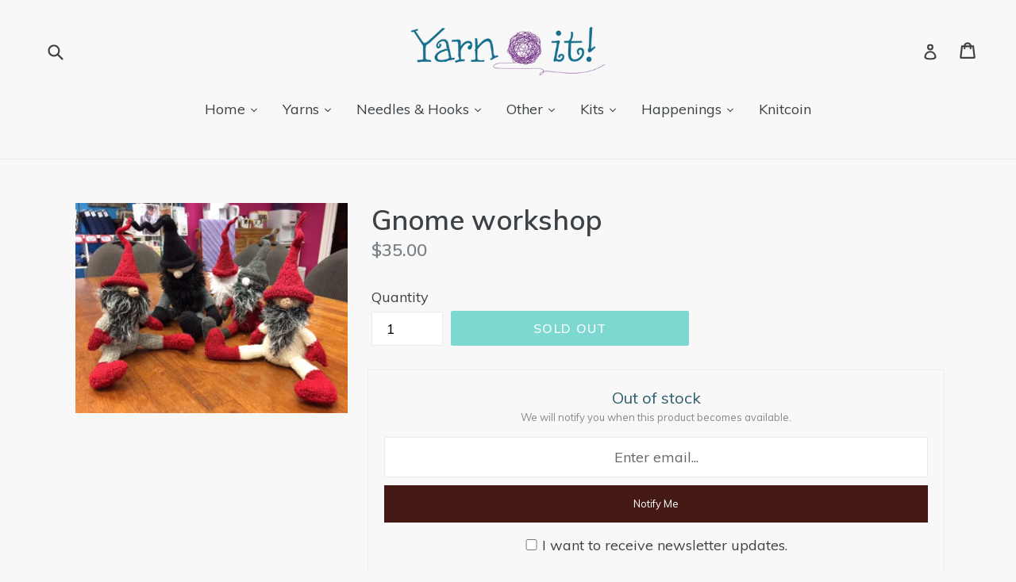

--- FILE ---
content_type: text/html; charset=utf-8
request_url: https://yarnitcobourg.ca/products/gnome-workshop
body_size: 31070
content:
<!doctype html>
<!--[if IE 9]> <html class="ie9 no-js" lang="en"> <![endif]-->
<!--[if (gt IE 9)|!(IE)]><!--> <html class="no-js" lang="en"> <!--<![endif]-->
<head>
  <meta charset="utf-8">
  <meta http-equiv="X-UA-Compatible" content="IE=edge,chrome=1">
  <meta name="viewport" content="width=device-width,initial-scale=1">
  <meta name="theme-color" content="#00b8a9">
  <link rel="canonical" href="https://yarnitcobourg.ca/products/gnome-workshop">

  
    <link rel="shortcut icon" href="//yarnitcobourg.ca/cdn/shop/files/favicon3_32x32.png?v=1621973063" type="image/png">
  

  
  <title>
    Gnome workshop
    
    
    
      &ndash; Yarn It!  
    
  </title>

  
    <meta name="description" content="November 7 &amp;amp; 14, 4 to 6 p.m. Beginning to think about Christmas? Interested in learning more about basic toy construction? Think about going GNOME for the holidays!   This pattern by Alan Dart is a great introduction to knitting toys. All pieces of the gnome are knitted flat using basic stitches and then are seamed">
  

  <!-- /snippets/social-meta-tags.liquid -->
<meta property="og:site_name" content="Yarn It!  ">
<meta property="og:url" content="https://yarnitcobourg.ca/products/gnome-workshop">
<meta property="og:title" content="Gnome workshop">
<meta property="og:type" content="product">
<meta property="og:description" content="November 7 &amp;amp; 14, 4 to 6 p.m. Beginning to think about Christmas? Interested in learning more about basic toy construction? Think about going GNOME for the holidays!   This pattern by Alan Dart is a great introduction to knitting toys. All pieces of the gnome are knitted flat using basic stitches and then are seamed"><meta property="og:price:amount" content="35.00">
  <meta property="og:price:currency" content="CAD"><meta property="og:image" content="http://yarnitcobourg.ca/cdn/shop/products/Gnomes_1024x1024.jpg?v=1572106190">
<meta property="og:image:secure_url" content="https://yarnitcobourg.ca/cdn/shop/products/Gnomes_1024x1024.jpg?v=1572106190">

<meta name="twitter:site" content="@">
<meta name="twitter:card" content="summary_large_image">
<meta name="twitter:title" content="Gnome workshop">
<meta name="twitter:description" content="November 7 &amp;amp; 14, 4 to 6 p.m. Beginning to think about Christmas? Interested in learning more about basic toy construction? Think about going GNOME for the holidays!   This pattern by Alan Dart is a great introduction to knitting toys. All pieces of the gnome are knitted flat using basic stitches and then are seamed">


  <link href="//yarnitcobourg.ca/cdn/shop/t/16/assets/theme.scss.css?v=60923576124632611191699557370" rel="stylesheet" type="text/css" media="all" />
  

  <link href="//fonts.googleapis.com/css?family=Muli:400,700" rel="stylesheet" type="text/css" media="all" />


  

    <link href="//fonts.googleapis.com/css?family=Muli:600" rel="stylesheet" type="text/css" media="all" />
  



  <script>
    var theme = {
      strings: {
        addToCart: "Add to cart",
        soldOut: "Sold out",
        unavailable: "Unavailable",
        showMore: "Show More",
        showLess: "Show Less"
      },
      moneyFormat: "${{amount}}"
    }

    document.documentElement.className = document.documentElement.className.replace('no-js', 'js');
  </script>

  <!--[if (lte IE 9) ]><script src="//yarnitcobourg.ca/cdn/shop/t/16/assets/match-media.min.js?v=22265819453975888031683783439" type="text/javascript"></script><![endif]-->

  
  
  <!--[if (gt IE 9)|!(IE)]><!--><script src="//yarnitcobourg.ca/cdn/shop/t/16/assets/lazysizes.js?v=68441465964607740661683783439" async="async"></script><!--<![endif]-->
  <!--[if lte IE 9]><script src="//yarnitcobourg.ca/cdn/shop/t/16/assets/lazysizes.min.js?1944"></script><![endif]-->

  <!--[if (gt IE 9)|!(IE)]><!--><script src="//yarnitcobourg.ca/cdn/shop/t/16/assets/vendor.js?v=136118274122071307521683783439"></script><!--<![endif]-->
  <!--[if lte IE 9]><script src="//yarnitcobourg.ca/cdn/shop/t/16/assets/vendor.js?v=136118274122071307521683783439"></script><![endif]-->

  <!--[if (gt IE 9)|!(IE)]><!--><script src="//yarnitcobourg.ca/cdn/shop/t/16/assets/theme.js?v=133740887074730177661684160996" defer="defer"></script><!--<![endif]-->
  <!--[if lte IE 9]><script src="//yarnitcobourg.ca/cdn/shop/t/16/assets/theme.js?v=133740887074730177661684160996"></script><![endif]-->

  <script>window.performance && window.performance.mark && window.performance.mark('shopify.content_for_header.start');</script><meta id="shopify-digital-wallet" name="shopify-digital-wallet" content="/22346151/digital_wallets/dialog">
<meta name="shopify-checkout-api-token" content="829a78335f33e642ada2d24cef8f2a2d">
<meta id="in-context-paypal-metadata" data-shop-id="22346151" data-venmo-supported="false" data-environment="production" data-locale="en_US" data-paypal-v4="true" data-currency="CAD">
<link rel="alternate" type="application/json+oembed" href="https://yarnitcobourg.ca/products/gnome-workshop.oembed">
<script async="async" src="/checkouts/internal/preloads.js?locale=en-CA"></script>
<link rel="preconnect" href="https://shop.app" crossorigin="anonymous">
<script async="async" src="https://shop.app/checkouts/internal/preloads.js?locale=en-CA&shop_id=22346151" crossorigin="anonymous"></script>
<script id="apple-pay-shop-capabilities" type="application/json">{"shopId":22346151,"countryCode":"CA","currencyCode":"CAD","merchantCapabilities":["supports3DS"],"merchantId":"gid:\/\/shopify\/Shop\/22346151","merchantName":"Yarn It!  ","requiredBillingContactFields":["postalAddress","email","phone"],"requiredShippingContactFields":["postalAddress","email","phone"],"shippingType":"shipping","supportedNetworks":["visa","masterCard","interac"],"total":{"type":"pending","label":"Yarn It!  ","amount":"1.00"},"shopifyPaymentsEnabled":true,"supportsSubscriptions":true}</script>
<script id="shopify-features" type="application/json">{"accessToken":"829a78335f33e642ada2d24cef8f2a2d","betas":["rich-media-storefront-analytics"],"domain":"yarnitcobourg.ca","predictiveSearch":true,"shopId":22346151,"locale":"en"}</script>
<script>var Shopify = Shopify || {};
Shopify.shop = "yarn-it-cobourg.myshopify.com";
Shopify.locale = "en";
Shopify.currency = {"active":"CAD","rate":"1.0"};
Shopify.country = "CA";
Shopify.theme = {"name":"Debut - HC - 15 May '23","id":137092792566,"schema_name":"Debut","schema_version":"1.4.0","theme_store_id":796,"role":"main"};
Shopify.theme.handle = "null";
Shopify.theme.style = {"id":null,"handle":null};
Shopify.cdnHost = "yarnitcobourg.ca/cdn";
Shopify.routes = Shopify.routes || {};
Shopify.routes.root = "/";</script>
<script type="module">!function(o){(o.Shopify=o.Shopify||{}).modules=!0}(window);</script>
<script>!function(o){function n(){var o=[];function n(){o.push(Array.prototype.slice.apply(arguments))}return n.q=o,n}var t=o.Shopify=o.Shopify||{};t.loadFeatures=n(),t.autoloadFeatures=n()}(window);</script>
<script>
  window.ShopifyPay = window.ShopifyPay || {};
  window.ShopifyPay.apiHost = "shop.app\/pay";
  window.ShopifyPay.redirectState = null;
</script>
<script id="shop-js-analytics" type="application/json">{"pageType":"product"}</script>
<script defer="defer" async type="module" src="//yarnitcobourg.ca/cdn/shopifycloud/shop-js/modules/v2/client.init-shop-cart-sync_dlpDe4U9.en.esm.js"></script>
<script defer="defer" async type="module" src="//yarnitcobourg.ca/cdn/shopifycloud/shop-js/modules/v2/chunk.common_FunKbpTJ.esm.js"></script>
<script type="module">
  await import("//yarnitcobourg.ca/cdn/shopifycloud/shop-js/modules/v2/client.init-shop-cart-sync_dlpDe4U9.en.esm.js");
await import("//yarnitcobourg.ca/cdn/shopifycloud/shop-js/modules/v2/chunk.common_FunKbpTJ.esm.js");

  window.Shopify.SignInWithShop?.initShopCartSync?.({"fedCMEnabled":true,"windoidEnabled":true});

</script>
<script>
  window.Shopify = window.Shopify || {};
  if (!window.Shopify.featureAssets) window.Shopify.featureAssets = {};
  window.Shopify.featureAssets['shop-js'] = {"shop-cart-sync":["modules/v2/client.shop-cart-sync_DIWHqfTk.en.esm.js","modules/v2/chunk.common_FunKbpTJ.esm.js"],"init-fed-cm":["modules/v2/client.init-fed-cm_CmNkGb1A.en.esm.js","modules/v2/chunk.common_FunKbpTJ.esm.js"],"shop-button":["modules/v2/client.shop-button_Dpfxl9vG.en.esm.js","modules/v2/chunk.common_FunKbpTJ.esm.js"],"init-shop-cart-sync":["modules/v2/client.init-shop-cart-sync_dlpDe4U9.en.esm.js","modules/v2/chunk.common_FunKbpTJ.esm.js"],"init-shop-email-lookup-coordinator":["modules/v2/client.init-shop-email-lookup-coordinator_DUdFDmvK.en.esm.js","modules/v2/chunk.common_FunKbpTJ.esm.js"],"init-windoid":["modules/v2/client.init-windoid_V_O5I0mt.en.esm.js","modules/v2/chunk.common_FunKbpTJ.esm.js"],"pay-button":["modules/v2/client.pay-button_x_P2fRzB.en.esm.js","modules/v2/chunk.common_FunKbpTJ.esm.js"],"shop-toast-manager":["modules/v2/client.shop-toast-manager_p8J9W8kY.en.esm.js","modules/v2/chunk.common_FunKbpTJ.esm.js"],"shop-cash-offers":["modules/v2/client.shop-cash-offers_CtPYbIPM.en.esm.js","modules/v2/chunk.common_FunKbpTJ.esm.js","modules/v2/chunk.modal_n1zSoh3t.esm.js"],"shop-login-button":["modules/v2/client.shop-login-button_C3-NmE42.en.esm.js","modules/v2/chunk.common_FunKbpTJ.esm.js","modules/v2/chunk.modal_n1zSoh3t.esm.js"],"avatar":["modules/v2/client.avatar_BTnouDA3.en.esm.js"],"init-shop-for-new-customer-accounts":["modules/v2/client.init-shop-for-new-customer-accounts_aeWumpsw.en.esm.js","modules/v2/client.shop-login-button_C3-NmE42.en.esm.js","modules/v2/chunk.common_FunKbpTJ.esm.js","modules/v2/chunk.modal_n1zSoh3t.esm.js"],"init-customer-accounts-sign-up":["modules/v2/client.init-customer-accounts-sign-up_CRLhpYdY.en.esm.js","modules/v2/client.shop-login-button_C3-NmE42.en.esm.js","modules/v2/chunk.common_FunKbpTJ.esm.js","modules/v2/chunk.modal_n1zSoh3t.esm.js"],"init-customer-accounts":["modules/v2/client.init-customer-accounts_BkuyBVsz.en.esm.js","modules/v2/client.shop-login-button_C3-NmE42.en.esm.js","modules/v2/chunk.common_FunKbpTJ.esm.js","modules/v2/chunk.modal_n1zSoh3t.esm.js"],"shop-follow-button":["modules/v2/client.shop-follow-button_DDNA7Aw9.en.esm.js","modules/v2/chunk.common_FunKbpTJ.esm.js","modules/v2/chunk.modal_n1zSoh3t.esm.js"],"checkout-modal":["modules/v2/client.checkout-modal_EOl6FxyC.en.esm.js","modules/v2/chunk.common_FunKbpTJ.esm.js","modules/v2/chunk.modal_n1zSoh3t.esm.js"],"lead-capture":["modules/v2/client.lead-capture_LZVhB0lN.en.esm.js","modules/v2/chunk.common_FunKbpTJ.esm.js","modules/v2/chunk.modal_n1zSoh3t.esm.js"],"shop-login":["modules/v2/client.shop-login_D4d_T_FR.en.esm.js","modules/v2/chunk.common_FunKbpTJ.esm.js","modules/v2/chunk.modal_n1zSoh3t.esm.js"],"payment-terms":["modules/v2/client.payment-terms_g-geHK5T.en.esm.js","modules/v2/chunk.common_FunKbpTJ.esm.js","modules/v2/chunk.modal_n1zSoh3t.esm.js"]};
</script>
<script id="__st">var __st={"a":22346151,"offset":-18000,"reqid":"514b6d1b-af4f-4227-a425-d4cd79d48777-1765816517","pageurl":"yarnitcobourg.ca\/products\/gnome-workshop","u":"a5c78a434df2","p":"product","rtyp":"product","rid":4325328093233};</script>
<script>window.ShopifyPaypalV4VisibilityTracking = true;</script>
<script id="captcha-bootstrap">!function(){'use strict';const t='contact',e='account',n='new_comment',o=[[t,t],['blogs',n],['comments',n],[t,'customer']],c=[[e,'customer_login'],[e,'guest_login'],[e,'recover_customer_password'],[e,'create_customer']],r=t=>t.map((([t,e])=>`form[action*='/${t}']:not([data-nocaptcha='true']) input[name='form_type'][value='${e}']`)).join(','),a=t=>()=>t?[...document.querySelectorAll(t)].map((t=>t.form)):[];function s(){const t=[...o],e=r(t);return a(e)}const i='password',u='form_key',d=['recaptcha-v3-token','g-recaptcha-response','h-captcha-response',i],f=()=>{try{return window.sessionStorage}catch{return}},m='__shopify_v',_=t=>t.elements[u];function p(t,e,n=!1){try{const o=window.sessionStorage,c=JSON.parse(o.getItem(e)),{data:r}=function(t){const{data:e,action:n}=t;return t[m]||n?{data:e,action:n}:{data:t,action:n}}(c);for(const[e,n]of Object.entries(r))t.elements[e]&&(t.elements[e].value=n);n&&o.removeItem(e)}catch(o){console.error('form repopulation failed',{error:o})}}const l='form_type',E='cptcha';function T(t){t.dataset[E]=!0}const w=window,h=w.document,L='Shopify',v='ce_forms',y='captcha';let A=!1;((t,e)=>{const n=(g='f06e6c50-85a8-45c8-87d0-21a2b65856fe',I='https://cdn.shopify.com/shopifycloud/storefront-forms-hcaptcha/ce_storefront_forms_captcha_hcaptcha.v1.5.2.iife.js',D={infoText:'Protected by hCaptcha',privacyText:'Privacy',termsText:'Terms'},(t,e,n)=>{const o=w[L][v],c=o.bindForm;if(c)return c(t,g,e,D).then(n);var r;o.q.push([[t,g,e,D],n]),r=I,A||(h.body.append(Object.assign(h.createElement('script'),{id:'captcha-provider',async:!0,src:r})),A=!0)});var g,I,D;w[L]=w[L]||{},w[L][v]=w[L][v]||{},w[L][v].q=[],w[L][y]=w[L][y]||{},w[L][y].protect=function(t,e){n(t,void 0,e),T(t)},Object.freeze(w[L][y]),function(t,e,n,w,h,L){const[v,y,A,g]=function(t,e,n){const i=e?o:[],u=t?c:[],d=[...i,...u],f=r(d),m=r(i),_=r(d.filter((([t,e])=>n.includes(e))));return[a(f),a(m),a(_),s()]}(w,h,L),I=t=>{const e=t.target;return e instanceof HTMLFormElement?e:e&&e.form},D=t=>v().includes(t);t.addEventListener('submit',(t=>{const e=I(t);if(!e)return;const n=D(e)&&!e.dataset.hcaptchaBound&&!e.dataset.recaptchaBound,o=_(e),c=g().includes(e)&&(!o||!o.value);(n||c)&&t.preventDefault(),c&&!n&&(function(t){try{if(!f())return;!function(t){const e=f();if(!e)return;const n=_(t);if(!n)return;const o=n.value;o&&e.removeItem(o)}(t);const e=Array.from(Array(32),(()=>Math.random().toString(36)[2])).join('');!function(t,e){_(t)||t.append(Object.assign(document.createElement('input'),{type:'hidden',name:u})),t.elements[u].value=e}(t,e),function(t,e){const n=f();if(!n)return;const o=[...t.querySelectorAll(`input[type='${i}']`)].map((({name:t})=>t)),c=[...d,...o],r={};for(const[a,s]of new FormData(t).entries())c.includes(a)||(r[a]=s);n.setItem(e,JSON.stringify({[m]:1,action:t.action,data:r}))}(t,e)}catch(e){console.error('failed to persist form',e)}}(e),e.submit())}));const S=(t,e)=>{t&&!t.dataset[E]&&(n(t,e.some((e=>e===t))),T(t))};for(const o of['focusin','change'])t.addEventListener(o,(t=>{const e=I(t);D(e)&&S(e,y())}));const B=e.get('form_key'),M=e.get(l),P=B&&M;t.addEventListener('DOMContentLoaded',(()=>{const t=y();if(P)for(const e of t)e.elements[l].value===M&&p(e,B);[...new Set([...A(),...v().filter((t=>'true'===t.dataset.shopifyCaptcha))])].forEach((e=>S(e,t)))}))}(h,new URLSearchParams(w.location.search),n,t,e,['guest_login'])})(!0,!0)}();</script>
<script integrity="sha256-52AcMU7V7pcBOXWImdc/TAGTFKeNjmkeM1Pvks/DTgc=" data-source-attribution="shopify.loadfeatures" defer="defer" src="//yarnitcobourg.ca/cdn/shopifycloud/storefront/assets/storefront/load_feature-81c60534.js" crossorigin="anonymous"></script>
<script crossorigin="anonymous" defer="defer" src="//yarnitcobourg.ca/cdn/shopifycloud/storefront/assets/shopify_pay/storefront-65b4c6d7.js?v=20250812"></script>
<script data-source-attribution="shopify.dynamic_checkout.dynamic.init">var Shopify=Shopify||{};Shopify.PaymentButton=Shopify.PaymentButton||{isStorefrontPortableWallets:!0,init:function(){window.Shopify.PaymentButton.init=function(){};var t=document.createElement("script");t.src="https://yarnitcobourg.ca/cdn/shopifycloud/portable-wallets/latest/portable-wallets.en.js",t.type="module",document.head.appendChild(t)}};
</script>
<script data-source-attribution="shopify.dynamic_checkout.buyer_consent">
  function portableWalletsHideBuyerConsent(e){var t=document.getElementById("shopify-buyer-consent"),n=document.getElementById("shopify-subscription-policy-button");t&&n&&(t.classList.add("hidden"),t.setAttribute("aria-hidden","true"),n.removeEventListener("click",e))}function portableWalletsShowBuyerConsent(e){var t=document.getElementById("shopify-buyer-consent"),n=document.getElementById("shopify-subscription-policy-button");t&&n&&(t.classList.remove("hidden"),t.removeAttribute("aria-hidden"),n.addEventListener("click",e))}window.Shopify?.PaymentButton&&(window.Shopify.PaymentButton.hideBuyerConsent=portableWalletsHideBuyerConsent,window.Shopify.PaymentButton.showBuyerConsent=portableWalletsShowBuyerConsent);
</script>
<script data-source-attribution="shopify.dynamic_checkout.cart.bootstrap">document.addEventListener("DOMContentLoaded",(function(){function t(){return document.querySelector("shopify-accelerated-checkout-cart, shopify-accelerated-checkout")}if(t())Shopify.PaymentButton.init();else{new MutationObserver((function(e,n){t()&&(Shopify.PaymentButton.init(),n.disconnect())})).observe(document.body,{childList:!0,subtree:!0})}}));
</script>
<link id="shopify-accelerated-checkout-styles" rel="stylesheet" media="screen" href="https://yarnitcobourg.ca/cdn/shopifycloud/portable-wallets/latest/accelerated-checkout-backwards-compat.css" crossorigin="anonymous">
<style id="shopify-accelerated-checkout-cart">
        #shopify-buyer-consent {
  margin-top: 1em;
  display: inline-block;
  width: 100%;
}

#shopify-buyer-consent.hidden {
  display: none;
}

#shopify-subscription-policy-button {
  background: none;
  border: none;
  padding: 0;
  text-decoration: underline;
  font-size: inherit;
  cursor: pointer;
}

#shopify-subscription-policy-button::before {
  box-shadow: none;
}

      </style>

<script>window.performance && window.performance.mark && window.performance.mark('shopify.content_for_header.end');</script><!-- "snippets/shogun-head.liquid" was not rendered, the associated app was uninstalled -->


<script type="text/javascript">if(typeof window.hulkappsWishlist === 'undefined') {
        window.hulkappsWishlist = {};
        }
        window.hulkappsWishlist.baseURL = '/apps/advanced-wishlist/api';
        window.hulkappsWishlist.hasAppBlockSupport = '';

        </script>
  

  









<!-- BEGIN app block: shopify://apps/marsello-loyalty-email-sms/blocks/widget/2f8afca8-ebe2-41cc-a30f-c0ab7d4ac8be --><script>
  (function () {
    var w = window;
    var d = document;
    var l = function () {
      var data = btoa(
        JSON.stringify({
          Provider: 0,
          SiteIdentifier: 'yarn-it-cobourg.myshopify.com',
          CustomerIdentifier: '',
          Timestamp: 'fe5b2b6718321a362317d578abbe882553707a40fbb23c695e58e67048e6aea4',
        })
      );
      w.marselloSettings = { token: data };
      var listener = function (event) {
        if (event.data == 'signup') {
          window.location.href = '/account/register';
        } else if (event.data == 'signin') {
          window.location.href = '/account/login';
        } else if (event.data == 'logout') {
          window.location.href = '/account/logout';
        }
      };
      window.addEventListener('message', listener, false);
      var s = d.createElement('script');
      s.type = 'text/javascript';
      s.async = true;
      s.src = 'https://pos.marsello.app/widget/yarn-it-cobourg.myshopify.com';
      //s.src = 'https://localhost:44464/widget/yarn-it-cobourg.myshopify.com';
      var x = d.getElementsByTagName('head')[0].childNodes[0];
      x.parentNode.insertBefore(s, x);
    };
    if (document.readyState === 'complete') {
      l();
    } else if (w.attachEvent) {
      w.attachEvent('onload', l);
    } else {
      w.addEventListener('load', l, false);
    }
  })();
</script>



<!-- END app block --><link href="https://monorail-edge.shopifysvc.com" rel="dns-prefetch">
<script>(function(){if ("sendBeacon" in navigator && "performance" in window) {try {var session_token_from_headers = performance.getEntriesByType('navigation')[0].serverTiming.find(x => x.name == '_s').description;} catch {var session_token_from_headers = undefined;}var session_cookie_matches = document.cookie.match(/_shopify_s=([^;]*)/);var session_token_from_cookie = session_cookie_matches && session_cookie_matches.length === 2 ? session_cookie_matches[1] : "";var session_token = session_token_from_headers || session_token_from_cookie || "";function handle_abandonment_event(e) {var entries = performance.getEntries().filter(function(entry) {return /monorail-edge.shopifysvc.com/.test(entry.name);});if (!window.abandonment_tracked && entries.length === 0) {window.abandonment_tracked = true;var currentMs = Date.now();var navigation_start = performance.timing.navigationStart;var payload = {shop_id: 22346151,url: window.location.href,navigation_start,duration: currentMs - navigation_start,session_token,page_type: "product"};window.navigator.sendBeacon("https://monorail-edge.shopifysvc.com/v1/produce", JSON.stringify({schema_id: "online_store_buyer_site_abandonment/1.1",payload: payload,metadata: {event_created_at_ms: currentMs,event_sent_at_ms: currentMs}}));}}window.addEventListener('pagehide', handle_abandonment_event);}}());</script>
<script id="web-pixels-manager-setup">(function e(e,d,r,n,o){if(void 0===o&&(o={}),!Boolean(null===(a=null===(i=window.Shopify)||void 0===i?void 0:i.analytics)||void 0===a?void 0:a.replayQueue)){var i,a;window.Shopify=window.Shopify||{};var t=window.Shopify;t.analytics=t.analytics||{};var s=t.analytics;s.replayQueue=[],s.publish=function(e,d,r){return s.replayQueue.push([e,d,r]),!0};try{self.performance.mark("wpm:start")}catch(e){}var l=function(){var e={modern:/Edge?\/(1{2}[4-9]|1[2-9]\d|[2-9]\d{2}|\d{4,})\.\d+(\.\d+|)|Firefox\/(1{2}[4-9]|1[2-9]\d|[2-9]\d{2}|\d{4,})\.\d+(\.\d+|)|Chrom(ium|e)\/(9{2}|\d{3,})\.\d+(\.\d+|)|(Maci|X1{2}).+ Version\/(15\.\d+|(1[6-9]|[2-9]\d|\d{3,})\.\d+)([,.]\d+|)( \(\w+\)|)( Mobile\/\w+|) Safari\/|Chrome.+OPR\/(9{2}|\d{3,})\.\d+\.\d+|(CPU[ +]OS|iPhone[ +]OS|CPU[ +]iPhone|CPU IPhone OS|CPU iPad OS)[ +]+(15[._]\d+|(1[6-9]|[2-9]\d|\d{3,})[._]\d+)([._]\d+|)|Android:?[ /-](13[3-9]|1[4-9]\d|[2-9]\d{2}|\d{4,})(\.\d+|)(\.\d+|)|Android.+Firefox\/(13[5-9]|1[4-9]\d|[2-9]\d{2}|\d{4,})\.\d+(\.\d+|)|Android.+Chrom(ium|e)\/(13[3-9]|1[4-9]\d|[2-9]\d{2}|\d{4,})\.\d+(\.\d+|)|SamsungBrowser\/([2-9]\d|\d{3,})\.\d+/,legacy:/Edge?\/(1[6-9]|[2-9]\d|\d{3,})\.\d+(\.\d+|)|Firefox\/(5[4-9]|[6-9]\d|\d{3,})\.\d+(\.\d+|)|Chrom(ium|e)\/(5[1-9]|[6-9]\d|\d{3,})\.\d+(\.\d+|)([\d.]+$|.*Safari\/(?![\d.]+ Edge\/[\d.]+$))|(Maci|X1{2}).+ Version\/(10\.\d+|(1[1-9]|[2-9]\d|\d{3,})\.\d+)([,.]\d+|)( \(\w+\)|)( Mobile\/\w+|) Safari\/|Chrome.+OPR\/(3[89]|[4-9]\d|\d{3,})\.\d+\.\d+|(CPU[ +]OS|iPhone[ +]OS|CPU[ +]iPhone|CPU IPhone OS|CPU iPad OS)[ +]+(10[._]\d+|(1[1-9]|[2-9]\d|\d{3,})[._]\d+)([._]\d+|)|Android:?[ /-](13[3-9]|1[4-9]\d|[2-9]\d{2}|\d{4,})(\.\d+|)(\.\d+|)|Mobile Safari.+OPR\/([89]\d|\d{3,})\.\d+\.\d+|Android.+Firefox\/(13[5-9]|1[4-9]\d|[2-9]\d{2}|\d{4,})\.\d+(\.\d+|)|Android.+Chrom(ium|e)\/(13[3-9]|1[4-9]\d|[2-9]\d{2}|\d{4,})\.\d+(\.\d+|)|Android.+(UC? ?Browser|UCWEB|U3)[ /]?(15\.([5-9]|\d{2,})|(1[6-9]|[2-9]\d|\d{3,})\.\d+)\.\d+|SamsungBrowser\/(5\.\d+|([6-9]|\d{2,})\.\d+)|Android.+MQ{2}Browser\/(14(\.(9|\d{2,})|)|(1[5-9]|[2-9]\d|\d{3,})(\.\d+|))(\.\d+|)|K[Aa][Ii]OS\/(3\.\d+|([4-9]|\d{2,})\.\d+)(\.\d+|)/},d=e.modern,r=e.legacy,n=navigator.userAgent;return n.match(d)?"modern":n.match(r)?"legacy":"unknown"}(),u="modern"===l?"modern":"legacy",c=(null!=n?n:{modern:"",legacy:""})[u],f=function(e){return[e.baseUrl,"/wpm","/b",e.hashVersion,"modern"===e.buildTarget?"m":"l",".js"].join("")}({baseUrl:d,hashVersion:r,buildTarget:u}),m=function(e){var d=e.version,r=e.bundleTarget,n=e.surface,o=e.pageUrl,i=e.monorailEndpoint;return{emit:function(e){var a=e.status,t=e.errorMsg,s=(new Date).getTime(),l=JSON.stringify({metadata:{event_sent_at_ms:s},events:[{schema_id:"web_pixels_manager_load/3.1",payload:{version:d,bundle_target:r,page_url:o,status:a,surface:n,error_msg:t},metadata:{event_created_at_ms:s}}]});if(!i)return console&&console.warn&&console.warn("[Web Pixels Manager] No Monorail endpoint provided, skipping logging."),!1;try{return self.navigator.sendBeacon.bind(self.navigator)(i,l)}catch(e){}var u=new XMLHttpRequest;try{return u.open("POST",i,!0),u.setRequestHeader("Content-Type","text/plain"),u.send(l),!0}catch(e){return console&&console.warn&&console.warn("[Web Pixels Manager] Got an unhandled error while logging to Monorail."),!1}}}}({version:r,bundleTarget:l,surface:e.surface,pageUrl:self.location.href,monorailEndpoint:e.monorailEndpoint});try{o.browserTarget=l,function(e){var d=e.src,r=e.async,n=void 0===r||r,o=e.onload,i=e.onerror,a=e.sri,t=e.scriptDataAttributes,s=void 0===t?{}:t,l=document.createElement("script"),u=document.querySelector("head"),c=document.querySelector("body");if(l.async=n,l.src=d,a&&(l.integrity=a,l.crossOrigin="anonymous"),s)for(var f in s)if(Object.prototype.hasOwnProperty.call(s,f))try{l.dataset[f]=s[f]}catch(e){}if(o&&l.addEventListener("load",o),i&&l.addEventListener("error",i),u)u.appendChild(l);else{if(!c)throw new Error("Did not find a head or body element to append the script");c.appendChild(l)}}({src:f,async:!0,onload:function(){if(!function(){var e,d;return Boolean(null===(d=null===(e=window.Shopify)||void 0===e?void 0:e.analytics)||void 0===d?void 0:d.initialized)}()){var d=window.webPixelsManager.init(e)||void 0;if(d){var r=window.Shopify.analytics;r.replayQueue.forEach((function(e){var r=e[0],n=e[1],o=e[2];d.publishCustomEvent(r,n,o)})),r.replayQueue=[],r.publish=d.publishCustomEvent,r.visitor=d.visitor,r.initialized=!0}}},onerror:function(){return m.emit({status:"failed",errorMsg:"".concat(f," has failed to load")})},sri:function(e){var d=/^sha384-[A-Za-z0-9+/=]+$/;return"string"==typeof e&&d.test(e)}(c)?c:"",scriptDataAttributes:o}),m.emit({status:"loading"})}catch(e){m.emit({status:"failed",errorMsg:(null==e?void 0:e.message)||"Unknown error"})}}})({shopId: 22346151,storefrontBaseUrl: "https://yarnitcobourg.ca",extensionsBaseUrl: "https://extensions.shopifycdn.com/cdn/shopifycloud/web-pixels-manager",monorailEndpoint: "https://monorail-edge.shopifysvc.com/unstable/produce_batch",surface: "storefront-renderer",enabledBetaFlags: ["2dca8a86"],webPixelsConfigList: [{"id":"1476985078","configuration":"{\"accountID\":\"4849\"}","eventPayloadVersion":"v1","runtimeContext":"STRICT","scriptVersion":"b6d5c164c7240717c36e822bed49df75","type":"APP","apiClientId":2713865,"privacyPurposes":["ANALYTICS","MARKETING","SALE_OF_DATA"],"dataSharingAdjustments":{"protectedCustomerApprovalScopes":["read_customer_personal_data"]}},{"id":"78708982","eventPayloadVersion":"v1","runtimeContext":"LAX","scriptVersion":"1","type":"CUSTOM","privacyPurposes":["ANALYTICS"],"name":"Google Analytics tag (migrated)"},{"id":"shopify-app-pixel","configuration":"{}","eventPayloadVersion":"v1","runtimeContext":"STRICT","scriptVersion":"0450","apiClientId":"shopify-pixel","type":"APP","privacyPurposes":["ANALYTICS","MARKETING"]},{"id":"shopify-custom-pixel","eventPayloadVersion":"v1","runtimeContext":"LAX","scriptVersion":"0450","apiClientId":"shopify-pixel","type":"CUSTOM","privacyPurposes":["ANALYTICS","MARKETING"]}],isMerchantRequest: false,initData: {"shop":{"name":"Yarn It!  ","paymentSettings":{"currencyCode":"CAD"},"myshopifyDomain":"yarn-it-cobourg.myshopify.com","countryCode":"CA","storefrontUrl":"https:\/\/yarnitcobourg.ca"},"customer":null,"cart":null,"checkout":null,"productVariants":[{"price":{"amount":35.0,"currencyCode":"CAD"},"product":{"title":"Gnome workshop","vendor":"Yarn It! Cobourg","id":"4325328093233","untranslatedTitle":"Gnome workshop","url":"\/products\/gnome-workshop","type":""},"id":"31015642202161","image":{"src":"\/\/yarnitcobourg.ca\/cdn\/shop\/products\/Gnomes.jpg?v=1572106190"},"sku":"","title":"Default Title","untranslatedTitle":"Default Title"}],"purchasingCompany":null},},"https://yarnitcobourg.ca/cdn","ae1676cfwd2530674p4253c800m34e853cb",{"modern":"","legacy":""},{"shopId":"22346151","storefrontBaseUrl":"https:\/\/yarnitcobourg.ca","extensionBaseUrl":"https:\/\/extensions.shopifycdn.com\/cdn\/shopifycloud\/web-pixels-manager","surface":"storefront-renderer","enabledBetaFlags":"[\"2dca8a86\"]","isMerchantRequest":"false","hashVersion":"ae1676cfwd2530674p4253c800m34e853cb","publish":"custom","events":"[[\"page_viewed\",{}],[\"product_viewed\",{\"productVariant\":{\"price\":{\"amount\":35.0,\"currencyCode\":\"CAD\"},\"product\":{\"title\":\"Gnome workshop\",\"vendor\":\"Yarn It! Cobourg\",\"id\":\"4325328093233\",\"untranslatedTitle\":\"Gnome workshop\",\"url\":\"\/products\/gnome-workshop\",\"type\":\"\"},\"id\":\"31015642202161\",\"image\":{\"src\":\"\/\/yarnitcobourg.ca\/cdn\/shop\/products\/Gnomes.jpg?v=1572106190\"},\"sku\":\"\",\"title\":\"Default Title\",\"untranslatedTitle\":\"Default Title\"}}]]"});</script><script>
  window.ShopifyAnalytics = window.ShopifyAnalytics || {};
  window.ShopifyAnalytics.meta = window.ShopifyAnalytics.meta || {};
  window.ShopifyAnalytics.meta.currency = 'CAD';
  var meta = {"product":{"id":4325328093233,"gid":"gid:\/\/shopify\/Product\/4325328093233","vendor":"Yarn It! Cobourg","type":"","variants":[{"id":31015642202161,"price":3500,"name":"Gnome workshop","public_title":null,"sku":""}],"remote":false},"page":{"pageType":"product","resourceType":"product","resourceId":4325328093233}};
  for (var attr in meta) {
    window.ShopifyAnalytics.meta[attr] = meta[attr];
  }
</script>
<script class="analytics">
  (function () {
    var customDocumentWrite = function(content) {
      var jquery = null;

      if (window.jQuery) {
        jquery = window.jQuery;
      } else if (window.Checkout && window.Checkout.$) {
        jquery = window.Checkout.$;
      }

      if (jquery) {
        jquery('body').append(content);
      }
    };

    var hasLoggedConversion = function(token) {
      if (token) {
        return document.cookie.indexOf('loggedConversion=' + token) !== -1;
      }
      return false;
    }

    var setCookieIfConversion = function(token) {
      if (token) {
        var twoMonthsFromNow = new Date(Date.now());
        twoMonthsFromNow.setMonth(twoMonthsFromNow.getMonth() + 2);

        document.cookie = 'loggedConversion=' + token + '; expires=' + twoMonthsFromNow;
      }
    }

    var trekkie = window.ShopifyAnalytics.lib = window.trekkie = window.trekkie || [];
    if (trekkie.integrations) {
      return;
    }
    trekkie.methods = [
      'identify',
      'page',
      'ready',
      'track',
      'trackForm',
      'trackLink'
    ];
    trekkie.factory = function(method) {
      return function() {
        var args = Array.prototype.slice.call(arguments);
        args.unshift(method);
        trekkie.push(args);
        return trekkie;
      };
    };
    for (var i = 0; i < trekkie.methods.length; i++) {
      var key = trekkie.methods[i];
      trekkie[key] = trekkie.factory(key);
    }
    trekkie.load = function(config) {
      trekkie.config = config || {};
      trekkie.config.initialDocumentCookie = document.cookie;
      var first = document.getElementsByTagName('script')[0];
      var script = document.createElement('script');
      script.type = 'text/javascript';
      script.onerror = function(e) {
        var scriptFallback = document.createElement('script');
        scriptFallback.type = 'text/javascript';
        scriptFallback.onerror = function(error) {
                var Monorail = {
      produce: function produce(monorailDomain, schemaId, payload) {
        var currentMs = new Date().getTime();
        var event = {
          schema_id: schemaId,
          payload: payload,
          metadata: {
            event_created_at_ms: currentMs,
            event_sent_at_ms: currentMs
          }
        };
        return Monorail.sendRequest("https://" + monorailDomain + "/v1/produce", JSON.stringify(event));
      },
      sendRequest: function sendRequest(endpointUrl, payload) {
        // Try the sendBeacon API
        if (window && window.navigator && typeof window.navigator.sendBeacon === 'function' && typeof window.Blob === 'function' && !Monorail.isIos12()) {
          var blobData = new window.Blob([payload], {
            type: 'text/plain'
          });

          if (window.navigator.sendBeacon(endpointUrl, blobData)) {
            return true;
          } // sendBeacon was not successful

        } // XHR beacon

        var xhr = new XMLHttpRequest();

        try {
          xhr.open('POST', endpointUrl);
          xhr.setRequestHeader('Content-Type', 'text/plain');
          xhr.send(payload);
        } catch (e) {
          console.log(e);
        }

        return false;
      },
      isIos12: function isIos12() {
        return window.navigator.userAgent.lastIndexOf('iPhone; CPU iPhone OS 12_') !== -1 || window.navigator.userAgent.lastIndexOf('iPad; CPU OS 12_') !== -1;
      }
    };
    Monorail.produce('monorail-edge.shopifysvc.com',
      'trekkie_storefront_load_errors/1.1',
      {shop_id: 22346151,
      theme_id: 137092792566,
      app_name: "storefront",
      context_url: window.location.href,
      source_url: "//yarnitcobourg.ca/cdn/s/trekkie.storefront.1a0636ab3186d698599065cb6ce9903ebacdd71a.min.js"});

        };
        scriptFallback.async = true;
        scriptFallback.src = '//yarnitcobourg.ca/cdn/s/trekkie.storefront.1a0636ab3186d698599065cb6ce9903ebacdd71a.min.js';
        first.parentNode.insertBefore(scriptFallback, first);
      };
      script.async = true;
      script.src = '//yarnitcobourg.ca/cdn/s/trekkie.storefront.1a0636ab3186d698599065cb6ce9903ebacdd71a.min.js';
      first.parentNode.insertBefore(script, first);
    };
    trekkie.load(
      {"Trekkie":{"appName":"storefront","development":false,"defaultAttributes":{"shopId":22346151,"isMerchantRequest":null,"themeId":137092792566,"themeCityHash":"635680420029489193","contentLanguage":"en","currency":"CAD","eventMetadataId":"d79bc379-03ea-4a7e-8054-79f457ec7e05"},"isServerSideCookieWritingEnabled":true,"monorailRegion":"shop_domain"},"Session Attribution":{},"S2S":{"facebookCapiEnabled":false,"source":"trekkie-storefront-renderer","apiClientId":580111}}
    );

    var loaded = false;
    trekkie.ready(function() {
      if (loaded) return;
      loaded = true;

      window.ShopifyAnalytics.lib = window.trekkie;

      var originalDocumentWrite = document.write;
      document.write = customDocumentWrite;
      try { window.ShopifyAnalytics.merchantGoogleAnalytics.call(this); } catch(error) {};
      document.write = originalDocumentWrite;

      window.ShopifyAnalytics.lib.page(null,{"pageType":"product","resourceType":"product","resourceId":4325328093233,"shopifyEmitted":true});

      var match = window.location.pathname.match(/checkouts\/(.+)\/(thank_you|post_purchase)/)
      var token = match? match[1]: undefined;
      if (!hasLoggedConversion(token)) {
        setCookieIfConversion(token);
        window.ShopifyAnalytics.lib.track("Viewed Product",{"currency":"CAD","variantId":31015642202161,"productId":4325328093233,"productGid":"gid:\/\/shopify\/Product\/4325328093233","name":"Gnome workshop","price":"35.00","sku":"","brand":"Yarn It! Cobourg","variant":null,"category":"","nonInteraction":true,"remote":false},undefined,undefined,{"shopifyEmitted":true});
      window.ShopifyAnalytics.lib.track("monorail:\/\/trekkie_storefront_viewed_product\/1.1",{"currency":"CAD","variantId":31015642202161,"productId":4325328093233,"productGid":"gid:\/\/shopify\/Product\/4325328093233","name":"Gnome workshop","price":"35.00","sku":"","brand":"Yarn It! Cobourg","variant":null,"category":"","nonInteraction":true,"remote":false,"referer":"https:\/\/yarnitcobourg.ca\/products\/gnome-workshop"});
      }
    });


        var eventsListenerScript = document.createElement('script');
        eventsListenerScript.async = true;
        eventsListenerScript.src = "//yarnitcobourg.ca/cdn/shopifycloud/storefront/assets/shop_events_listener-3da45d37.js";
        document.getElementsByTagName('head')[0].appendChild(eventsListenerScript);

})();</script>
  <script>
  if (!window.ga || (window.ga && typeof window.ga !== 'function')) {
    window.ga = function ga() {
      (window.ga.q = window.ga.q || []).push(arguments);
      if (window.Shopify && window.Shopify.analytics && typeof window.Shopify.analytics.publish === 'function') {
        window.Shopify.analytics.publish("ga_stub_called", {}, {sendTo: "google_osp_migration"});
      }
      console.error("Shopify's Google Analytics stub called with:", Array.from(arguments), "\nSee https://help.shopify.com/manual/promoting-marketing/pixels/pixel-migration#google for more information.");
    };
    if (window.Shopify && window.Shopify.analytics && typeof window.Shopify.analytics.publish === 'function') {
      window.Shopify.analytics.publish("ga_stub_initialized", {}, {sendTo: "google_osp_migration"});
    }
  }
</script>
<script
  defer
  src="https://yarnitcobourg.ca/cdn/shopifycloud/perf-kit/shopify-perf-kit-2.1.2.min.js"
  data-application="storefront-renderer"
  data-shop-id="22346151"
  data-render-region="gcp-us-central1"
  data-page-type="product"
  data-theme-instance-id="137092792566"
  data-theme-name="Debut"
  data-theme-version="1.4.0"
  data-monorail-region="shop_domain"
  data-resource-timing-sampling-rate="10"
  data-shs="true"
  data-shs-beacon="true"
  data-shs-export-with-fetch="true"
  data-shs-logs-sample-rate="1"
  data-shs-beacon-endpoint="https://yarnitcobourg.ca/api/collect"
></script>
</head>

<body class="template-product">

  <a class="in-page-link visually-hidden skip-link" href="#MainContent">Skip to content</a>

  <div id="SearchDrawer" class="search-bar drawer drawer--top">
    <div class="search-bar__table">
      <div class="search-bar__table-cell search-bar__form-wrapper">
        <form class="search search-bar__form" action="/search" method="get" role="search">
          <button class="search-bar__submit search__submit btn--link" type="submit">
            <svg aria-hidden="true" focusable="false" role="presentation" class="icon icon-search" viewBox="0 0 37 40"><path d="M35.6 36l-9.8-9.8c4.1-5.4 3.6-13.2-1.3-18.1-5.4-5.4-14.2-5.4-19.7 0-5.4 5.4-5.4 14.2 0 19.7 2.6 2.6 6.1 4.1 9.8 4.1 3 0 5.9-1 8.3-2.8l9.8 9.8c.4.4.9.6 1.4.6s1-.2 1.4-.6c.9-.9.9-2.1.1-2.9zm-20.9-8.2c-2.6 0-5.1-1-7-2.9-3.9-3.9-3.9-10.1 0-14C9.6 9 12.2 8 14.7 8s5.1 1 7 2.9c3.9 3.9 3.9 10.1 0 14-1.9 1.9-4.4 2.9-7 2.9z"/></svg>
            <span class="icon__fallback-text">Submit</span>
          </button>
          <input class="search__input search-bar__input" type="search" name="q" value="" placeholder="Search" aria-label="Search">
        </form>
      </div>
      <div class="search-bar__table-cell text-right">
        <button type="button" class="btn--link search-bar__close js-drawer-close">
          <svg aria-hidden="true" focusable="false" role="presentation" class="icon icon-close" viewBox="0 0 37 40"><path d="M21.3 23l11-11c.8-.8.8-2 0-2.8-.8-.8-2-.8-2.8 0l-11 11-11-11c-.8-.8-2-.8-2.8 0-.8.8-.8 2 0 2.8l11 11-11 11c-.8.8-.8 2 0 2.8.4.4.9.6 1.4.6s1-.2 1.4-.6l11-11 11 11c.4.4.9.6 1.4.6s1-.2 1.4-.6c.8-.8.8-2 0-2.8l-11-11z"/></svg>
          <span class="icon__fallback-text">Close search</span>
        </button>
      </div>
    </div>
  </div>

  <div id="shopify-section-header" class="shopify-section">
  <style>
    .notification-bar {
      background-color: #15bc20;
    }

    .notification-bar__message {
      color: #ffffff;
    }

    
      .site-header__logo-image {
        max-width: 250px;
      }
    

    
  </style>


<div data-section-id="header" data-section-type="header-section">
  <nav class="mobile-nav-wrapper medium-up--hide" role="navigation">
    <ul id="MobileNav" class="mobile-nav">
      
<li class="mobile-nav__item border-bottom">
          
            <button type="button" class="btn--link js-toggle-submenu mobile-nav__link" data-target="home" data-level="1">
              Home
              <div class="mobile-nav__icon">
                <svg aria-hidden="true" focusable="false" role="presentation" class="icon icon-chevron-right" viewBox="0 0 284.49 498.98"><defs><style>.cls-1{fill:#231f20}</style></defs><path class="cls-1" d="M223.18 628.49a35 35 0 0 1-24.75-59.75L388.17 379 198.43 189.26a35 35 0 0 1 49.5-49.5l214.49 214.49a35 35 0 0 1 0 49.5L247.93 618.24a34.89 34.89 0 0 1-24.75 10.25z" transform="translate(-188.18 -129.51)"/></svg>
                <span class="icon__fallback-text">expand</span>
              </div>
            </button>
            <ul class="mobile-nav__dropdown" data-parent="home" data-level="2">
              <li class="mobile-nav__item border-bottom">
                <div class="mobile-nav__table">
                  <div class="mobile-nav__table-cell mobile-nav__return">
                    <button class="btn--link js-toggle-submenu mobile-nav__return-btn" type="button">
                      <svg aria-hidden="true" focusable="false" role="presentation" class="icon icon-chevron-left" viewBox="0 0 284.49 498.98"><defs><style>.cls-1{fill:#231f20}</style></defs><path class="cls-1" d="M437.67 129.51a35 35 0 0 1 24.75 59.75L272.67 379l189.75 189.74a35 35 0 1 1-49.5 49.5L198.43 403.75a35 35 0 0 1 0-49.5l214.49-214.49a34.89 34.89 0 0 1 24.75-10.25z" transform="translate(-188.18 -129.51)"/></svg>
                      <span class="icon__fallback-text">collapse</span>
                    </button>
                  </div>
                  <a href="/" class="mobile-nav__sublist-link mobile-nav__sublist-header">
                    Home
                  </a>
                </div>
              </li>

              
                <li class="mobile-nav__item border-bottom">
                  <a href="/pages/about-us" class="mobile-nav__sublist-link">
                    Hours and Location
                  </a>
                </li>
              
                <li class="mobile-nav__item border-bottom">
                  <a href="/pages/updates" class="mobile-nav__sublist-link">
                    Shipping, Returns, and Other Info
                  </a>
                </li>
              
                <li class="mobile-nav__item">
                  <a href="/pages/knittingcircle" class="mobile-nav__sublist-link">
                    Crafting Circle
                  </a>
                </li>
              

            </ul>
          
        </li>
      
<li class="mobile-nav__item border-bottom">
          
            <button type="button" class="btn--link js-toggle-submenu mobile-nav__link" data-target="yarns" data-level="1">
              Yarns
              <div class="mobile-nav__icon">
                <svg aria-hidden="true" focusable="false" role="presentation" class="icon icon-chevron-right" viewBox="0 0 284.49 498.98"><defs><style>.cls-1{fill:#231f20}</style></defs><path class="cls-1" d="M223.18 628.49a35 35 0 0 1-24.75-59.75L388.17 379 198.43 189.26a35 35 0 0 1 49.5-49.5l214.49 214.49a35 35 0 0 1 0 49.5L247.93 618.24a34.89 34.89 0 0 1-24.75 10.25z" transform="translate(-188.18 -129.51)"/></svg>
                <span class="icon__fallback-text">expand</span>
              </div>
            </button>
            <ul class="mobile-nav__dropdown" data-parent="yarns" data-level="2">
              <li class="mobile-nav__item border-bottom">
                <div class="mobile-nav__table">
                  <div class="mobile-nav__table-cell mobile-nav__return">
                    <button class="btn--link js-toggle-submenu mobile-nav__return-btn" type="button">
                      <svg aria-hidden="true" focusable="false" role="presentation" class="icon icon-chevron-left" viewBox="0 0 284.49 498.98"><defs><style>.cls-1{fill:#231f20}</style></defs><path class="cls-1" d="M437.67 129.51a35 35 0 0 1 24.75 59.75L272.67 379l189.75 189.74a35 35 0 1 1-49.5 49.5L198.43 403.75a35 35 0 0 1 0-49.5l214.49-214.49a34.89 34.89 0 0 1 24.75-10.25z" transform="translate(-188.18 -129.51)"/></svg>
                      <span class="icon__fallback-text">collapse</span>
                    </button>
                  </div>
                  <a href="/collections" class="mobile-nav__sublist-link mobile-nav__sublist-header">
                    Yarns
                  </a>
                </div>
              </li>

              
                <li class="mobile-nav__item border-bottom">
                  <a href="/collections/lace" class="mobile-nav__sublist-link">
                    Lace
                  </a>
                </li>
              
                <li class="mobile-nav__item border-bottom">
                  <a href="/collections/fingering-weight" class="mobile-nav__sublist-link">
                    Fingering/Sock
                  </a>
                </li>
              
                <li class="mobile-nav__item border-bottom">
                  <a href="/collections/sport-weight" class="mobile-nav__sublist-link">
                    Sport
                  </a>
                </li>
              
                <li class="mobile-nav__item border-bottom">
                  <a href="/collections/double-knitting" class="mobile-nav__sublist-link">
                    Double Knitting
                  </a>
                </li>
              
                <li class="mobile-nav__item border-bottom">
                  <a href="/collections/worsted-weight" class="mobile-nav__sublist-link">
                    Worsted/Aran
                  </a>
                </li>
              
                <li class="mobile-nav__item border-bottom">
                  <a href="/collections/chunky" class="mobile-nav__sublist-link">
                    Chunky
                  </a>
                </li>
              
                <li class="mobile-nav__item border-bottom">
                  <a href="/collections/super-chunky" class="mobile-nav__sublist-link">
                    Super Chunky
                  </a>
                </li>
              
                <li class="mobile-nav__item border-bottom">
                  <a href="/collections/sale-items" class="mobile-nav__sublist-link">
                    Yarns on Sale
                  </a>
                </li>
              
                <li class="mobile-nav__item">
                  <a href="/collections/whats-new" class="mobile-nav__sublist-link">
                    What&#39;s New
                  </a>
                </li>
              

            </ul>
          
        </li>
      
<li class="mobile-nav__item border-bottom">
          
            <button type="button" class="btn--link js-toggle-submenu mobile-nav__link" data-target="needles-hooks" data-level="1">
              Needles/Hooks
              <div class="mobile-nav__icon">
                <svg aria-hidden="true" focusable="false" role="presentation" class="icon icon-chevron-right" viewBox="0 0 284.49 498.98"><defs><style>.cls-1{fill:#231f20}</style></defs><path class="cls-1" d="M223.18 628.49a35 35 0 0 1-24.75-59.75L388.17 379 198.43 189.26a35 35 0 0 1 49.5-49.5l214.49 214.49a35 35 0 0 1 0 49.5L247.93 618.24a34.89 34.89 0 0 1-24.75 10.25z" transform="translate(-188.18 -129.51)"/></svg>
                <span class="icon__fallback-text">expand</span>
              </div>
            </button>
            <ul class="mobile-nav__dropdown" data-parent="needles-hooks" data-level="2">
              <li class="mobile-nav__item border-bottom">
                <div class="mobile-nav__table">
                  <div class="mobile-nav__table-cell mobile-nav__return">
                    <button class="btn--link js-toggle-submenu mobile-nav__return-btn" type="button">
                      <svg aria-hidden="true" focusable="false" role="presentation" class="icon icon-chevron-left" viewBox="0 0 284.49 498.98"><defs><style>.cls-1{fill:#231f20}</style></defs><path class="cls-1" d="M437.67 129.51a35 35 0 0 1 24.75 59.75L272.67 379l189.75 189.74a35 35 0 1 1-49.5 49.5L198.43 403.75a35 35 0 0 1 0-49.5l214.49-214.49a34.89 34.89 0 0 1 24.75-10.25z" transform="translate(-188.18 -129.51)"/></svg>
                      <span class="icon__fallback-text">collapse</span>
                    </button>
                  </div>
                  <a href="#" class="mobile-nav__sublist-link mobile-nav__sublist-header">
                    Needles/Hooks
                  </a>
                </div>
              </li>

              
                <li class="mobile-nav__item border-bottom">
                  <a href="/collections/circular-needles-fixed-all" class="mobile-nav__sublist-link">
                    Circular Needles (Fixed)
                  </a>
                </li>
              
                <li class="mobile-nav__item border-bottom">
                  <a href="/collections/all-interchangeable-needles" class="mobile-nav__sublist-link">
                    Circular Needles (Interchangeable)
                  </a>
                </li>
              
                <li class="mobile-nav__item border-bottom">
                  <a href="/collections/all-dpns" class="mobile-nav__sublist-link">
                    Double-Pointed Needles
                  </a>
                </li>
              
                <li class="mobile-nav__item border-bottom">
                  <a href="/collections/all-straight-needles" class="mobile-nav__sublist-link">
                    Straight Needles
                  </a>
                </li>
              
                <li class="mobile-nav__item border-bottom">
                  <a href="/collections/all-crochet-hooks" class="mobile-nav__sublist-link">
                    Crochet Hooks
                  </a>
                </li>
              
                <li class="mobile-nav__item border-bottom">
                  <a href="/collections/interchangeable-parts" class="mobile-nav__sublist-link">
                    Interchangeable Parts
                  </a>
                </li>
              
                <li class="mobile-nav__item">
                  <a href="/collections/sets" class="mobile-nav__sublist-link">
                    Needle &amp; Hook Sets
                  </a>
                </li>
              

            </ul>
          
        </li>
      
<li class="mobile-nav__item border-bottom">
          
            <button type="button" class="btn--link js-toggle-submenu mobile-nav__link" data-target="other" data-level="1">
              Other
              <div class="mobile-nav__icon">
                <svg aria-hidden="true" focusable="false" role="presentation" class="icon icon-chevron-right" viewBox="0 0 284.49 498.98"><defs><style>.cls-1{fill:#231f20}</style></defs><path class="cls-1" d="M223.18 628.49a35 35 0 0 1-24.75-59.75L388.17 379 198.43 189.26a35 35 0 0 1 49.5-49.5l214.49 214.49a35 35 0 0 1 0 49.5L247.93 618.24a34.89 34.89 0 0 1-24.75 10.25z" transform="translate(-188.18 -129.51)"/></svg>
                <span class="icon__fallback-text">expand</span>
              </div>
            </button>
            <ul class="mobile-nav__dropdown" data-parent="other" data-level="2">
              <li class="mobile-nav__item border-bottom">
                <div class="mobile-nav__table">
                  <div class="mobile-nav__table-cell mobile-nav__return">
                    <button class="btn--link js-toggle-submenu mobile-nav__return-btn" type="button">
                      <svg aria-hidden="true" focusable="false" role="presentation" class="icon icon-chevron-left" viewBox="0 0 284.49 498.98"><defs><style>.cls-1{fill:#231f20}</style></defs><path class="cls-1" d="M437.67 129.51a35 35 0 0 1 24.75 59.75L272.67 379l189.75 189.74a35 35 0 1 1-49.5 49.5L198.43 403.75a35 35 0 0 1 0-49.5l214.49-214.49a34.89 34.89 0 0 1 24.75-10.25z" transform="translate(-188.18 -129.51)"/></svg>
                      <span class="icon__fallback-text">collapse</span>
                    </button>
                  </div>
                  <a href="/collections" class="mobile-nav__sublist-link mobile-nav__sublist-header">
                    Other
                  </a>
                </div>
              </li>

              
                <li class="mobile-nav__item border-bottom">
                  <a href="/products/yarn-it-gift-card" class="mobile-nav__sublist-link">
                    Gift Cards
                  </a>
                </li>
              
                <li class="mobile-nav__item border-bottom">
                  <a href="/collections/notions-1" class="mobile-nav__sublist-link">
                    Notions
                  </a>
                </li>
              
                <li class="mobile-nav__item border-bottom">
                  <a href="/collections/bags" class="mobile-nav__sublist-link">
                    Bags and Storage
                  </a>
                </li>
              
                <li class="mobile-nav__item border-bottom">
                  <a href="/collections/tools" class="mobile-nav__sublist-link">
                    Tools
                  </a>
                </li>
              
                <li class="mobile-nav__item border-bottom">
                  <a href="/collections/pompoms" class="mobile-nav__sublist-link">
                    Pompoms
                  </a>
                </li>
              
                <li class="mobile-nav__item border-bottom">
                  <a href="/collections/books-and-patterns" class="mobile-nav__sublist-link">
                    Books and Patterns
                  </a>
                </li>
              
                <li class="mobile-nav__item border-bottom">
                  <a href="/collections/buttons" class="mobile-nav__sublist-link">
                    Buttons
                  </a>
                </li>
              
                <li class="mobile-nav__item border-bottom">
                  <a href="/collections/other" class="mobile-nav__sublist-link">
                    Miscellaneous
                  </a>
                </li>
              
                <li class="mobile-nav__item border-bottom">
                  <a href="/collections/cross-stitch-supplies" class="mobile-nav__sublist-link">
                    Cross-Stitch Supplies
                  </a>
                </li>
              
                <li class="mobile-nav__item border-bottom">
                  <a href="/collections/beads/beads" class="mobile-nav__sublist-link">
                    Beads
                  </a>
                </li>
              
                <li class="mobile-nav__item">
                  <a href="/collections/ready-made-knit-items" class="mobile-nav__sublist-link">
                    Ready-Made Knit Items
                  </a>
                </li>
              

            </ul>
          
        </li>
      
<li class="mobile-nav__item border-bottom">
          
            <button type="button" class="btn--link js-toggle-submenu mobile-nav__link" data-target="kits" data-level="1">
              Kits
              <div class="mobile-nav__icon">
                <svg aria-hidden="true" focusable="false" role="presentation" class="icon icon-chevron-right" viewBox="0 0 284.49 498.98"><defs><style>.cls-1{fill:#231f20}</style></defs><path class="cls-1" d="M223.18 628.49a35 35 0 0 1-24.75-59.75L388.17 379 198.43 189.26a35 35 0 0 1 49.5-49.5l214.49 214.49a35 35 0 0 1 0 49.5L247.93 618.24a34.89 34.89 0 0 1-24.75 10.25z" transform="translate(-188.18 -129.51)"/></svg>
                <span class="icon__fallback-text">expand</span>
              </div>
            </button>
            <ul class="mobile-nav__dropdown" data-parent="kits" data-level="2">
              <li class="mobile-nav__item border-bottom">
                <div class="mobile-nav__table">
                  <div class="mobile-nav__table-cell mobile-nav__return">
                    <button class="btn--link js-toggle-submenu mobile-nav__return-btn" type="button">
                      <svg aria-hidden="true" focusable="false" role="presentation" class="icon icon-chevron-left" viewBox="0 0 284.49 498.98"><defs><style>.cls-1{fill:#231f20}</style></defs><path class="cls-1" d="M437.67 129.51a35 35 0 0 1 24.75 59.75L272.67 379l189.75 189.74a35 35 0 1 1-49.5 49.5L198.43 403.75a35 35 0 0 1 0-49.5l214.49-214.49a34.89 34.89 0 0 1 24.75-10.25z" transform="translate(-188.18 -129.51)"/></svg>
                      <span class="icon__fallback-text">collapse</span>
                    </button>
                  </div>
                  <a href="/collections" class="mobile-nav__sublist-link mobile-nav__sublist-header">
                    Kits
                  </a>
                </div>
              </li>

              
                <li class="mobile-nav__item border-bottom">
                  <a href="/products/market-bag-kit" class="mobile-nav__sublist-link">
                    Market Bag Kits
                  </a>
                </li>
              
                <li class="mobile-nav__item border-bottom">
                  <a href="/collections/poncho-kits" class="mobile-nav__sublist-link">
                    Poncho Kits
                  </a>
                </li>
              
                <li class="mobile-nav__item border-bottom">
                  <a href="/collections/kits" class="mobile-nav__sublist-link">
                    Shawl Kits
                  </a>
                </li>
              
                <li class="mobile-nav__item border-bottom">
                  <a href="/collections/crochet-kits" class="mobile-nav__sublist-link">
                    Crochet Kits
                  </a>
                </li>
              
                <li class="mobile-nav__item border-bottom">
                  <a href="/collections/babies-kids-kits" class="mobile-nav__sublist-link">
                    Babies &amp; Kids Kits
                  </a>
                </li>
              
                <li class="mobile-nav__item border-bottom">
                  <a href="/collections/hat-kits" class="mobile-nav__sublist-link">
                    Hat Kits
                  </a>
                </li>
              
                <li class="mobile-nav__item">
                  <a href="/collections/felted-and-stuffed-animals" class="mobile-nav__sublist-link">
                    Felted and Stuffed Animals
                  </a>
                </li>
              

            </ul>
          
        </li>
      
<li class="mobile-nav__item border-bottom">
          
            <button type="button" class="btn--link js-toggle-submenu mobile-nav__link" data-target="happenings" data-level="1">
              Happenings
              <div class="mobile-nav__icon">
                <svg aria-hidden="true" focusable="false" role="presentation" class="icon icon-chevron-right" viewBox="0 0 284.49 498.98"><defs><style>.cls-1{fill:#231f20}</style></defs><path class="cls-1" d="M223.18 628.49a35 35 0 0 1-24.75-59.75L388.17 379 198.43 189.26a35 35 0 0 1 49.5-49.5l214.49 214.49a35 35 0 0 1 0 49.5L247.93 618.24a34.89 34.89 0 0 1-24.75 10.25z" transform="translate(-188.18 -129.51)"/></svg>
                <span class="icon__fallback-text">expand</span>
              </div>
            </button>
            <ul class="mobile-nav__dropdown" data-parent="happenings" data-level="2">
              <li class="mobile-nav__item border-bottom">
                <div class="mobile-nav__table">
                  <div class="mobile-nav__table-cell mobile-nav__return">
                    <button class="btn--link js-toggle-submenu mobile-nav__return-btn" type="button">
                      <svg aria-hidden="true" focusable="false" role="presentation" class="icon icon-chevron-left" viewBox="0 0 284.49 498.98"><defs><style>.cls-1{fill:#231f20}</style></defs><path class="cls-1" d="M437.67 129.51a35 35 0 0 1 24.75 59.75L272.67 379l189.75 189.74a35 35 0 1 1-49.5 49.5L198.43 403.75a35 35 0 0 1 0-49.5l214.49-214.49a34.89 34.89 0 0 1 24.75-10.25z" transform="translate(-188.18 -129.51)"/></svg>
                      <span class="icon__fallback-text">collapse</span>
                    </button>
                  </div>
                  <a href="/collections" class="mobile-nav__sublist-link mobile-nav__sublist-header">
                    Happenings
                  </a>
                </div>
              </li>

              
                <li class="mobile-nav__item border-bottom">
                  <a href="/collections/workshops" class="mobile-nav__sublist-link">
                    Workshops
                  </a>
                </li>
              
                <li class="mobile-nav__item">
                  <a href="/pages/coming-events" class="mobile-nav__sublist-link">
                    Events
                  </a>
                </li>
              

            </ul>
          
        </li>
      
<li class="mobile-nav__item">
          
            <a href="/pages/loyalty-rewards" class="mobile-nav__link">
              Knitcoin
            </a>
          
        </li>
      
    </ul>
  </nav>

  
    
  

  <header class="site-header logo--center" role="banner">
    <div class="grid grid--no-gutters grid--table">
      
        <div class="grid__item small--hide medium-up--one-third">
          <div class="site-header__search">
            <form action="/search" method="get" class="search-header search" role="search">
  <input class="search-header__input search__input"
    type="search"
    name="q"
    placeholder="Search"
    aria-label="Search">
  <button class="search-header__submit search__submit btn--link" type="submit">
    <svg aria-hidden="true" focusable="false" role="presentation" class="icon icon-search" viewBox="0 0 37 40"><path d="M35.6 36l-9.8-9.8c4.1-5.4 3.6-13.2-1.3-18.1-5.4-5.4-14.2-5.4-19.7 0-5.4 5.4-5.4 14.2 0 19.7 2.6 2.6 6.1 4.1 9.8 4.1 3 0 5.9-1 8.3-2.8l9.8 9.8c.4.4.9.6 1.4.6s1-.2 1.4-.6c.9-.9.9-2.1.1-2.9zm-20.9-8.2c-2.6 0-5.1-1-7-2.9-3.9-3.9-3.9-10.1 0-14C9.6 9 12.2 8 14.7 8s5.1 1 7 2.9c3.9 3.9 3.9 10.1 0 14-1.9 1.9-4.4 2.9-7 2.9z"/></svg>
    <span class="icon__fallback-text">Submit</span>
  </button>
</form>

          </div>
        </div>
      

      

      <div class="grid__item small--one-half medium-up--one-third logo-align--center">
        
        
          <div class="h2 site-header__logo" itemscope itemtype="http://schema.org/Organization">
        
          
<a href="/" itemprop="url" class="site-header__logo-image site-header__logo-image--centered">
              
              <img class="lazyload js"
                   src="//yarnitcobourg.ca/cdn/shop/files/newcolourlogo_300x300.png?v=1639406078"
                   data-src="//yarnitcobourg.ca/cdn/shop/files/newcolourlogo_{width}x.png?v=1639406078"
                   data-widths="[180, 360, 540, 720, 900, 1080, 1296, 1512, 1728, 2048]"
                   data-aspectratio="3.652482269503546"
                   data-sizes="auto"
                   alt="Yarn It!  "
                   style="max-width: 250px">
              <noscript>
                
                <img src="//yarnitcobourg.ca/cdn/shop/files/newcolourlogo_250x.png?v=1639406078"
                     srcset="//yarnitcobourg.ca/cdn/shop/files/newcolourlogo_250x.png?v=1639406078 1x, //yarnitcobourg.ca/cdn/shop/files/newcolourlogo_250x@2x.png?v=1639406078 2x"
                     alt="Yarn It!  "
                     itemprop="logo"
                     style="max-width: 250px;">
              </noscript>
            </a>
          
        
          </div>
        
      </div>

      

      <div class="grid__item small--one-half medium-up--one-third text-right site-header__icons site-header__icons--plus">
        <div class="site-header__icons-wrapper">
          

          <button type="button" class="btn--link site-header__search-toggle js-drawer-open-top medium-up--hide">
            <svg aria-hidden="true" focusable="false" role="presentation" class="icon icon-search" viewBox="0 0 37 40"><path d="M35.6 36l-9.8-9.8c4.1-5.4 3.6-13.2-1.3-18.1-5.4-5.4-14.2-5.4-19.7 0-5.4 5.4-5.4 14.2 0 19.7 2.6 2.6 6.1 4.1 9.8 4.1 3 0 5.9-1 8.3-2.8l9.8 9.8c.4.4.9.6 1.4.6s1-.2 1.4-.6c.9-.9.9-2.1.1-2.9zm-20.9-8.2c-2.6 0-5.1-1-7-2.9-3.9-3.9-3.9-10.1 0-14C9.6 9 12.2 8 14.7 8s5.1 1 7 2.9c3.9 3.9 3.9 10.1 0 14-1.9 1.9-4.4 2.9-7 2.9z"/></svg>
            <span class="icon__fallback-text">Search</span>
          </button>

          
            
              <a href="/account/login" class="site-header__account">
                <svg aria-hidden="true" focusable="false" role="presentation" class="icon icon-login" viewBox="0 0 28.33 37.68"><path d="M14.17 14.9a7.45 7.45 0 1 0-7.5-7.45 7.46 7.46 0 0 0 7.5 7.45zm0-10.91a3.45 3.45 0 1 1-3.5 3.46A3.46 3.46 0 0 1 14.17 4zM14.17 16.47A14.18 14.18 0 0 0 0 30.68c0 1.41.66 4 5.11 5.66a27.17 27.17 0 0 0 9.06 1.34c6.54 0 14.17-1.84 14.17-7a14.18 14.18 0 0 0-14.17-14.21zm0 17.21c-6.3 0-10.17-1.77-10.17-3a10.17 10.17 0 1 1 20.33 0c.01 1.23-3.86 3-10.16 3z"/></svg>
                <span class="icon__fallback-text">Log in</span>
              </a>
            
          

          <a href="/cart" class="site-header__cart">
            <svg aria-hidden="true" focusable="false" role="presentation" class="icon icon-cart" viewBox="0 0 37 40"><path d="M36.5 34.8L33.3 8h-5.9C26.7 3.9 23 .8 18.5.8S10.3 3.9 9.6 8H3.7L.5 34.8c-.2 1.5.4 2.4.9 3 .5.5 1.4 1.2 3.1 1.2h28c1.3 0 2.4-.4 3.1-1.3.7-.7 1-1.8.9-2.9zm-18-30c2.2 0 4.1 1.4 4.7 3.2h-9.5c.7-1.9 2.6-3.2 4.8-3.2zM4.5 35l2.8-23h2.2v3c0 1.1.9 2 2 2s2-.9 2-2v-3h10v3c0 1.1.9 2 2 2s2-.9 2-2v-3h2.2l2.8 23h-28z"/></svg>
            <span class="visually-hidden">Cart</span>
            <span class="icon__fallback-text">Cart</span>
            
          </a>

          
            <button type="button" class="btn--link site-header__menu js-mobile-nav-toggle mobile-nav--open">
              <svg aria-hidden="true" focusable="false" role="presentation" class="icon icon-hamburger" viewBox="0 0 37 40"><path d="M33.5 25h-30c-1.1 0-2-.9-2-2s.9-2 2-2h30c1.1 0 2 .9 2 2s-.9 2-2 2zm0-11.5h-30c-1.1 0-2-.9-2-2s.9-2 2-2h30c1.1 0 2 .9 2 2s-.9 2-2 2zm0 23h-30c-1.1 0-2-.9-2-2s.9-2 2-2h30c1.1 0 2 .9 2 2s-.9 2-2 2z"/></svg>
              <svg aria-hidden="true" focusable="false" role="presentation" class="icon icon-close" viewBox="0 0 37 40"><path d="M21.3 23l11-11c.8-.8.8-2 0-2.8-.8-.8-2-.8-2.8 0l-11 11-11-11c-.8-.8-2-.8-2.8 0-.8.8-.8 2 0 2.8l11 11-11 11c-.8.8-.8 2 0 2.8.4.4.9.6 1.4.6s1-.2 1.4-.6l11-11 11 11c.4.4.9.6 1.4.6s1-.2 1.4-.6c.8-.8.8-2 0-2.8l-11-11z"/></svg>
              <span class="icon__fallback-text">expand/collapse</span>
            </button>
          
        </div>

      </div>
    </div>
  </header>

  
  <nav class="small--hide border-bottom" id="AccessibleNav" role="navigation">
    <ul class="site-nav list--inline site-nav--centered" id="SiteNav">
  

      <li class="site-nav--has-dropdown">
        <a href="/" class="site-nav__link site-nav__link--main" aria-has-popup="true" aria-expanded="false" aria-controls="SiteNavLabel-home">
          Home
          <svg aria-hidden="true" focusable="false" role="presentation" class="icon icon--wide icon-chevron-down" viewBox="0 0 498.98 284.49"><defs><style>.cls-1{fill:#231f20}</style></defs><path class="cls-1" d="M80.93 271.76A35 35 0 0 1 140.68 247l189.74 189.75L520.16 247a35 35 0 1 1 49.5 49.5L355.17 511a35 35 0 0 1-49.5 0L91.18 296.5a34.89 34.89 0 0 1-10.25-24.74z" transform="translate(-80.93 -236.76)"/></svg>
          <span class="visually-hidden">expand</span>
        </a>

        <div class="site-nav__dropdown" id="SiteNavLabel-home">
          <ul>
            
              <li >
                <a href="/pages/about-us" class="site-nav__link site-nav__child-link">Hours and Location</a>
              </li>
            
              <li >
                <a href="/pages/updates" class="site-nav__link site-nav__child-link">Shipping, Returns, and Other Info</a>
              </li>
            
              <li >
                <a href="/pages/knittingcircle" class="site-nav__link site-nav__child-link site-nav__link--last">Crafting Circle</a>
              </li>
            
          </ul>
        </div>
      </li>
    
  

      <li class="site-nav--has-dropdown">
        <a href="/collections" class="site-nav__link site-nav__link--main" aria-has-popup="true" aria-expanded="false" aria-controls="SiteNavLabel-yarns">
          Yarns
          <svg aria-hidden="true" focusable="false" role="presentation" class="icon icon--wide icon-chevron-down" viewBox="0 0 498.98 284.49"><defs><style>.cls-1{fill:#231f20}</style></defs><path class="cls-1" d="M80.93 271.76A35 35 0 0 1 140.68 247l189.74 189.75L520.16 247a35 35 0 1 1 49.5 49.5L355.17 511a35 35 0 0 1-49.5 0L91.18 296.5a34.89 34.89 0 0 1-10.25-24.74z" transform="translate(-80.93 -236.76)"/></svg>
          <span class="visually-hidden">expand</span>
        </a>

        <div class="site-nav__dropdown" id="SiteNavLabel-yarns">
          <ul>
            
              <li >
                <a href="/collections/lace" class="site-nav__link site-nav__child-link">Lace</a>
              </li>
            
              <li >
                <a href="/collections/fingering-weight" class="site-nav__link site-nav__child-link">Fingering/Sock</a>
              </li>
            
              <li >
                <a href="/collections/sport-weight" class="site-nav__link site-nav__child-link">Sport</a>
              </li>
            
              <li >
                <a href="/collections/double-knitting" class="site-nav__link site-nav__child-link">Double Knitting</a>
              </li>
            
              <li >
                <a href="/collections/worsted-weight" class="site-nav__link site-nav__child-link">Worsted/Aran</a>
              </li>
            
              <li >
                <a href="/collections/chunky" class="site-nav__link site-nav__child-link">Chunky</a>
              </li>
            
              <li >
                <a href="/collections/super-chunky" class="site-nav__link site-nav__child-link">Super Chunky</a>
              </li>
            
              <li >
                <a href="/collections/sale-items" class="site-nav__link site-nav__child-link">Yarns on Sale</a>
              </li>
            
              <li >
                <a href="/collections/whats-new" class="site-nav__link site-nav__child-link site-nav__link--last">What&#39;s New</a>
              </li>
            
          </ul>
        </div>
      </li>
    
  

      <li class="site-nav--has-dropdown">
        <a href="#" class="site-nav__link site-nav__link--main" aria-has-popup="true" aria-expanded="false" aria-controls="SiteNavLabel-needles-hooks">
          Needles/Hooks
          <svg aria-hidden="true" focusable="false" role="presentation" class="icon icon--wide icon-chevron-down" viewBox="0 0 498.98 284.49"><defs><style>.cls-1{fill:#231f20}</style></defs><path class="cls-1" d="M80.93 271.76A35 35 0 0 1 140.68 247l189.74 189.75L520.16 247a35 35 0 1 1 49.5 49.5L355.17 511a35 35 0 0 1-49.5 0L91.18 296.5a34.89 34.89 0 0 1-10.25-24.74z" transform="translate(-80.93 -236.76)"/></svg>
          <span class="visually-hidden">expand</span>
        </a>

        <div class="site-nav__dropdown" id="SiteNavLabel-needles-hooks">
          <ul>
            
              <li >
                <a href="/collections/circular-needles-fixed-all" class="site-nav__link site-nav__child-link">Circular Needles (Fixed)</a>
              </li>
            
              <li >
                <a href="/collections/all-interchangeable-needles" class="site-nav__link site-nav__child-link">Circular Needles (Interchangeable)</a>
              </li>
            
              <li >
                <a href="/collections/all-dpns" class="site-nav__link site-nav__child-link">Double-Pointed Needles</a>
              </li>
            
              <li >
                <a href="/collections/all-straight-needles" class="site-nav__link site-nav__child-link">Straight Needles</a>
              </li>
            
              <li >
                <a href="/collections/all-crochet-hooks" class="site-nav__link site-nav__child-link">Crochet Hooks</a>
              </li>
            
              <li >
                <a href="/collections/interchangeable-parts" class="site-nav__link site-nav__child-link">Interchangeable Parts</a>
              </li>
            
              <li >
                <a href="/collections/sets" class="site-nav__link site-nav__child-link site-nav__link--last">Needle &amp; Hook Sets</a>
              </li>
            
          </ul>
        </div>
      </li>
    
  

      <li class="site-nav--has-dropdown">
        <a href="/collections" class="site-nav__link site-nav__link--main" aria-has-popup="true" aria-expanded="false" aria-controls="SiteNavLabel-other">
          Other
          <svg aria-hidden="true" focusable="false" role="presentation" class="icon icon--wide icon-chevron-down" viewBox="0 0 498.98 284.49"><defs><style>.cls-1{fill:#231f20}</style></defs><path class="cls-1" d="M80.93 271.76A35 35 0 0 1 140.68 247l189.74 189.75L520.16 247a35 35 0 1 1 49.5 49.5L355.17 511a35 35 0 0 1-49.5 0L91.18 296.5a34.89 34.89 0 0 1-10.25-24.74z" transform="translate(-80.93 -236.76)"/></svg>
          <span class="visually-hidden">expand</span>
        </a>

        <div class="site-nav__dropdown" id="SiteNavLabel-other">
          <ul>
            
              <li >
                <a href="/products/yarn-it-gift-card" class="site-nav__link site-nav__child-link">Gift Cards</a>
              </li>
            
              <li >
                <a href="/collections/notions-1" class="site-nav__link site-nav__child-link">Notions</a>
              </li>
            
              <li >
                <a href="/collections/bags" class="site-nav__link site-nav__child-link">Bags and Storage</a>
              </li>
            
              <li >
                <a href="/collections/tools" class="site-nav__link site-nav__child-link">Tools</a>
              </li>
            
              <li >
                <a href="/collections/pompoms" class="site-nav__link site-nav__child-link">Pompoms</a>
              </li>
            
              <li >
                <a href="/collections/books-and-patterns" class="site-nav__link site-nav__child-link">Books and Patterns</a>
              </li>
            
              <li >
                <a href="/collections/buttons" class="site-nav__link site-nav__child-link">Buttons</a>
              </li>
            
              <li >
                <a href="/collections/other" class="site-nav__link site-nav__child-link">Miscellaneous</a>
              </li>
            
              <li >
                <a href="/collections/cross-stitch-supplies" class="site-nav__link site-nav__child-link">Cross-Stitch Supplies</a>
              </li>
            
              <li >
                <a href="/collections/beads/beads" class="site-nav__link site-nav__child-link">Beads</a>
              </li>
            
              <li >
                <a href="/collections/ready-made-knit-items" class="site-nav__link site-nav__child-link site-nav__link--last">Ready-Made Knit Items</a>
              </li>
            
          </ul>
        </div>
      </li>
    
  

      <li class="site-nav--has-dropdown">
        <a href="/collections" class="site-nav__link site-nav__link--main" aria-has-popup="true" aria-expanded="false" aria-controls="SiteNavLabel-kits">
          Kits
          <svg aria-hidden="true" focusable="false" role="presentation" class="icon icon--wide icon-chevron-down" viewBox="0 0 498.98 284.49"><defs><style>.cls-1{fill:#231f20}</style></defs><path class="cls-1" d="M80.93 271.76A35 35 0 0 1 140.68 247l189.74 189.75L520.16 247a35 35 0 1 1 49.5 49.5L355.17 511a35 35 0 0 1-49.5 0L91.18 296.5a34.89 34.89 0 0 1-10.25-24.74z" transform="translate(-80.93 -236.76)"/></svg>
          <span class="visually-hidden">expand</span>
        </a>

        <div class="site-nav__dropdown" id="SiteNavLabel-kits">
          <ul>
            
              <li >
                <a href="/products/market-bag-kit" class="site-nav__link site-nav__child-link">Market Bag Kits</a>
              </li>
            
              <li >
                <a href="/collections/poncho-kits" class="site-nav__link site-nav__child-link">Poncho Kits</a>
              </li>
            
              <li >
                <a href="/collections/kits" class="site-nav__link site-nav__child-link">Shawl Kits</a>
              </li>
            
              <li >
                <a href="/collections/crochet-kits" class="site-nav__link site-nav__child-link">Crochet Kits</a>
              </li>
            
              <li >
                <a href="/collections/babies-kids-kits" class="site-nav__link site-nav__child-link">Babies &amp; Kids Kits</a>
              </li>
            
              <li >
                <a href="/collections/hat-kits" class="site-nav__link site-nav__child-link">Hat Kits</a>
              </li>
            
              <li >
                <a href="/collections/felted-and-stuffed-animals" class="site-nav__link site-nav__child-link site-nav__link--last">Felted and Stuffed Animals</a>
              </li>
            
          </ul>
        </div>
      </li>
    
  

      <li class="site-nav--has-dropdown">
        <a href="/collections" class="site-nav__link site-nav__link--main" aria-has-popup="true" aria-expanded="false" aria-controls="SiteNavLabel-happenings">
          Happenings
          <svg aria-hidden="true" focusable="false" role="presentation" class="icon icon--wide icon-chevron-down" viewBox="0 0 498.98 284.49"><defs><style>.cls-1{fill:#231f20}</style></defs><path class="cls-1" d="M80.93 271.76A35 35 0 0 1 140.68 247l189.74 189.75L520.16 247a35 35 0 1 1 49.5 49.5L355.17 511a35 35 0 0 1-49.5 0L91.18 296.5a34.89 34.89 0 0 1-10.25-24.74z" transform="translate(-80.93 -236.76)"/></svg>
          <span class="visually-hidden">expand</span>
        </a>

        <div class="site-nav__dropdown" id="SiteNavLabel-happenings">
          <ul>
            
              <li >
                <a href="/collections/workshops" class="site-nav__link site-nav__child-link">Workshops</a>
              </li>
            
              <li >
                <a href="/pages/coming-events" class="site-nav__link site-nav__child-link site-nav__link--last">Events</a>
              </li>
            
          </ul>
        </div>
      </li>
    
  

      <li >
        <a href="/pages/loyalty-rewards" class="site-nav__link site-nav__link--main">Knitcoin</a>
      </li>
    
  
</ul>

  </nav>
  
</div>


</div>

  <div class="page-container" id="PageContainer">

    <main class="main-content" id="MainContent" role="main">
      

<div id="shopify-section-product-template" class="shopify-section"><div class="product-template__container page-width" itemscope itemtype="http://schema.org/Product" id="ProductSection-product-template" data-section-id="product-template" data-section-type="product" data-enable-history-state="true">
  <meta itemprop="name" content="Gnome workshop">
  <meta itemprop="url" content="https://yarnitcobourg.ca/products/gnome-workshop">
  <meta itemprop="image" content="//yarnitcobourg.ca/cdn/shop/products/Gnomes_800x.jpg?v=1572106190">

  


  <div class="grid product-single">
    <div class="grid__item product-single__photos medium-up--one-third">
        
        
        
        
<style>
  
  
  @media screen and (min-width: 750px) { 
    #FeaturedImage-product-template-13321927196721 {
      max-width: 345px;
      max-height: 266.296875px;
    }
    #FeaturedImageZoom-product-template-13321927196721-wrapper {
      max-width: 345px;
      max-height: 266.296875px;
    }
   } 
  
  
    
    @media screen and (max-width: 749px) {
      #FeaturedImage-product-template-13321927196721 {
        max-width: 640px;
        max-height: 750px;
      }
      #FeaturedImageZoom-product-template-13321927196721-wrapper {
        max-width: 640px;
      }
    }
  
</style>


        <div id="FeaturedImageZoom-product-template-13321927196721-wrapper" class="product-single__photo-wrapper js">
          <div id="FeaturedImageZoom-product-template-13321927196721" style="padding-top:77.1875%;" class="product-single__photo js-zoom-enabled" data-image-id="13321927196721" data-zoom="//yarnitcobourg.ca/cdn/shop/products/Gnomes_1024x1024@2x.jpg?v=1572106190">
            <img id="FeaturedImage-product-template-13321927196721"
                 class="feature-row__image product-featured-img lazyload"
                 src="//yarnitcobourg.ca/cdn/shop/products/Gnomes_300x300.jpg?v=1572106190"
                 data-src="//yarnitcobourg.ca/cdn/shop/products/Gnomes_{width}x.jpg?v=1572106190"
                 data-widths="[180, 360, 540, 720, 900, 1080, 1296, 1512, 1728, 2048]"
                 data-aspectratio="1.2955465587044535"
                 data-sizes="auto"
                 alt="Gnome workshop">
          </div>
        </div>
      

      <noscript>
        
        <img src="//yarnitcobourg.ca/cdn/shop/products/Gnomes_345x@2x.jpg?v=1572106190" alt="Gnome workshop" id="FeaturedImage-product-template" class="product-featured-img" style="max-width: 345px;">
      </noscript>

      
    </div>

    <div class="grid__item medium-up--two-thirds">
      <div class="product-single__meta">

        <h1 itemprop="name" class="product-single__title">Gnome workshop</h1>

        

        <div itemprop="offers" itemscope itemtype="http://schema.org/Offer">
          <meta itemprop="priceCurrency" content="CAD">

          <link itemprop="availability" href="http://schema.org/OutOfStock">

          <p class="product-single__price product-single__price-product-template product-price--sold-out">
            
              <span class="visually-hidden">Regular price</span>
              <s id="ComparePrice-product-template" class="hide"></s>
              <span class="product-price__price product-price__price-product-template">
                <span id="ProductPrice-product-template"
                  itemprop="price" content="35.0">
                  $35.00
                </span>
                <span class="product-price__sale-label product-price__sale-label-product-template hide">Sale</span>
              </span>
            
          </p>

          <form action="/cart/add" method="post" enctype="multipart/form-data" class="product-form product-form-product-template" data-section="product-template">
            

            <select name="id" id="ProductSelect-product-template" data-section="product-template" class="product-form__variants no-js">
              
                
                  <option disabled="disabled" value="31015642202161">Default Title - Sold out</option>
                
              
            </select>

            
              <div class="product-form__item product-form__item--quantity">
                <label for="Quantity">Quantity</label>
                <input type="number" id="Quantity" name="quantity" value="1" min="1" class="product-form__input" pattern="[0-9]*">
              </div>
            

            <div class="product-form__item product-form__item--submit">
              <button type="submit" name="add" id="AddToCart-product-template" disabled="disabled" class="btn product-form__cart-submit product-form__cart-submit--small">
                <span id="AddToCartText-product-template">
                  
                    Sold out
                  
                </span>
              </button>
            </div>
          <div id="zooomybackinstock"></div>
<script async src="https://zooomyapps.com/backinstock/zooomybackinstock.js" data-shop="yarn-it-cobourg.myshopify.com" data-customer-name="" data-handle="gnome-workshop" data-customer="" data-product-id="4325328093233" ></script></form>



<a href="#" class="icon-wishlist-heart-empty wishlist-btn grid-wishlist-btn heart-wishlist-animation" data-wishList data-added="false" data-proID="4325328093233" data-varID="31015642202161" data-button-layout="simple_button" style="display:none">
    <div class="hulk_wl_icon-text" hulk-wl-custom-style data-count="hide">
        <div class="hulk_wl_icon">
            <i class="heart-hulk-animation"><i class="icon-wishlist-heart-empty"></i></i>
            <span>Add to wishlist</span>
        </div>
    </div>
    
        <span class="count" hulk-wl-custom-style>(0)</span>
    

</a>

        </div>

        <div class="product-single__description rte" itemprop="description">
          <div class="" data-block="true" data-editor="b1j47" data-offset-key="6ivla-0-0">
<div data-offset-key="6ivla-0-0" class="_1mf _1mj"><span data-offset-key="6ivla-0-0">November 7 &amp; 14, 4 to 6 p.m.</span></div>
<div data-offset-key="6ivla-0-0" class="_1mf _1mj"><span data-offset-key="6ivla-0-0"></span></div>
<div data-offset-key="6ivla-0-0" class="_1mf _1mj"><span data-offset-key="6ivla-0-0"></span></div>
<div data-offset-key="6ivla-0-0" class="_1mf _1mj"><span data-offset-key="6ivla-0-0">Beginning to think about Christmas? Interested in learning more about basic toy construction? Think about going GNOME for the holidays!</span></div>
</div>
<div class="" data-block="true" data-editor="b1j47" data-offset-key="34bi6-0-0">
<div data-offset-key="34bi6-0-0" class="_1mf _1mj"><span data-offset-key="34bi6-0-0"> </span></div>
</div>
<div class="" data-block="true" data-editor="b1j47" data-offset-key="2l3jg-0-0">
<div data-offset-key="2l3jg-0-0" class="_1mf _1mj"><span data-offset-key="2l3jg-0-0">This pattern by Alan Dart is a great introduction to knitting toys. All pieces of the gnome are knitted flat using basic stitches and then are seamed. You will learn about toy construction and assembly, including mattress stitch, stuffing the toy, and using beanbags and pipe cleaners to help shape and pose the toy.</span></div>
</div>
<div class="" data-block="true" data-editor="b1j47" data-offset-key="6upk-0-0">
<div data-offset-key="6upk-0-0" class="_1mf _1mj"><span data-offset-key="6upk-0-0"> </span></div>
</div>
<div class="" data-block="true" data-editor="b1j47" data-offset-key="e8gtd-0-0">
<div data-offset-key="e8gtd-0-0" class="_1mf _1mj"><span data-offset-key="e8gtd-0-0">This is a beginner-level workshop, but participants should be comfortable knitting, purling, increasing and decreasing. Some materials are included in the cost of the workshop. </span></div>
</div>
<div class="" data-block="true" data-editor="b1j47" data-offset-key="8m6ve-0-0"></div>
        </div>

        
      </div>
    </div>
  </div>
</div>




  <script type="application/json" id="ProductJson-product-template">
    {"id":4325328093233,"title":"Gnome workshop","handle":"gnome-workshop","description":"\u003cdiv class=\"\" data-block=\"true\" data-editor=\"b1j47\" data-offset-key=\"6ivla-0-0\"\u003e\n\u003cdiv data-offset-key=\"6ivla-0-0\" class=\"_1mf _1mj\"\u003e\u003cspan data-offset-key=\"6ivla-0-0\"\u003eNovember 7 \u0026amp; 14, 4 to 6 p.m.\u003c\/span\u003e\u003c\/div\u003e\n\u003cdiv data-offset-key=\"6ivla-0-0\" class=\"_1mf _1mj\"\u003e\u003cspan data-offset-key=\"6ivla-0-0\"\u003e\u003c\/span\u003e\u003c\/div\u003e\n\u003cdiv data-offset-key=\"6ivla-0-0\" class=\"_1mf _1mj\"\u003e\u003cspan data-offset-key=\"6ivla-0-0\"\u003e\u003c\/span\u003e\u003c\/div\u003e\n\u003cdiv data-offset-key=\"6ivla-0-0\" class=\"_1mf _1mj\"\u003e\u003cspan data-offset-key=\"6ivla-0-0\"\u003eBeginning to think about Christmas? Interested in learning more about basic toy construction? Think about going GNOME for the holidays!\u003c\/span\u003e\u003c\/div\u003e\n\u003c\/div\u003e\n\u003cdiv class=\"\" data-block=\"true\" data-editor=\"b1j47\" data-offset-key=\"34bi6-0-0\"\u003e\n\u003cdiv data-offset-key=\"34bi6-0-0\" class=\"_1mf _1mj\"\u003e\u003cspan data-offset-key=\"34bi6-0-0\"\u003e \u003c\/span\u003e\u003c\/div\u003e\n\u003c\/div\u003e\n\u003cdiv class=\"\" data-block=\"true\" data-editor=\"b1j47\" data-offset-key=\"2l3jg-0-0\"\u003e\n\u003cdiv data-offset-key=\"2l3jg-0-0\" class=\"_1mf _1mj\"\u003e\u003cspan data-offset-key=\"2l3jg-0-0\"\u003eThis pattern by Alan Dart is a great introduction to knitting toys. All pieces of the gnome are knitted flat using basic stitches and then are seamed. You will learn about toy construction and assembly, including mattress stitch, stuffing the toy, and using beanbags and pipe cleaners to help shape and pose the toy.\u003c\/span\u003e\u003c\/div\u003e\n\u003c\/div\u003e\n\u003cdiv class=\"\" data-block=\"true\" data-editor=\"b1j47\" data-offset-key=\"6upk-0-0\"\u003e\n\u003cdiv data-offset-key=\"6upk-0-0\" class=\"_1mf _1mj\"\u003e\u003cspan data-offset-key=\"6upk-0-0\"\u003e \u003c\/span\u003e\u003c\/div\u003e\n\u003c\/div\u003e\n\u003cdiv class=\"\" data-block=\"true\" data-editor=\"b1j47\" data-offset-key=\"e8gtd-0-0\"\u003e\n\u003cdiv data-offset-key=\"e8gtd-0-0\" class=\"_1mf _1mj\"\u003e\u003cspan data-offset-key=\"e8gtd-0-0\"\u003eThis is a beginner-level workshop, but participants should be comfortable knitting, purling, increasing and decreasing. Some materials are included in the cost of the workshop. \u003c\/span\u003e\u003c\/div\u003e\n\u003c\/div\u003e\n\u003cdiv class=\"\" data-block=\"true\" data-editor=\"b1j47\" data-offset-key=\"8m6ve-0-0\"\u003e\u003c\/div\u003e","published_at":"2019-10-26T12:03:04-04:00","created_at":"2019-10-26T12:09:50-04:00","vendor":"Yarn It! Cobourg","type":"","tags":[],"price":3500,"price_min":3500,"price_max":3500,"available":false,"price_varies":false,"compare_at_price":null,"compare_at_price_min":0,"compare_at_price_max":0,"compare_at_price_varies":false,"variants":[{"id":31015642202161,"title":"Default Title","option1":"Default Title","option2":null,"option3":null,"sku":"","requires_shipping":false,"taxable":true,"featured_image":null,"available":false,"name":"Gnome workshop","public_title":null,"options":["Default Title"],"price":3500,"weight":0,"compare_at_price":null,"inventory_quantity":0,"inventory_management":"shopify","inventory_policy":"deny","barcode":"42202161","requires_selling_plan":false,"selling_plan_allocations":[]}],"images":["\/\/yarnitcobourg.ca\/cdn\/shop\/products\/Gnomes.jpg?v=1572106190"],"featured_image":"\/\/yarnitcobourg.ca\/cdn\/shop\/products\/Gnomes.jpg?v=1572106190","options":["Title"],"media":[{"alt":null,"id":5494841114673,"position":1,"preview_image":{"aspect_ratio":1.296,"height":494,"width":640,"src":"\/\/yarnitcobourg.ca\/cdn\/shop\/products\/Gnomes.jpg?v=1572106190"},"aspect_ratio":1.296,"height":494,"media_type":"image","src":"\/\/yarnitcobourg.ca\/cdn\/shop\/products\/Gnomes.jpg?v=1572106190","width":640}],"requires_selling_plan":false,"selling_plan_groups":[],"content":"\u003cdiv class=\"\" data-block=\"true\" data-editor=\"b1j47\" data-offset-key=\"6ivla-0-0\"\u003e\n\u003cdiv data-offset-key=\"6ivla-0-0\" class=\"_1mf _1mj\"\u003e\u003cspan data-offset-key=\"6ivla-0-0\"\u003eNovember 7 \u0026amp; 14, 4 to 6 p.m.\u003c\/span\u003e\u003c\/div\u003e\n\u003cdiv data-offset-key=\"6ivla-0-0\" class=\"_1mf _1mj\"\u003e\u003cspan data-offset-key=\"6ivla-0-0\"\u003e\u003c\/span\u003e\u003c\/div\u003e\n\u003cdiv data-offset-key=\"6ivla-0-0\" class=\"_1mf _1mj\"\u003e\u003cspan data-offset-key=\"6ivla-0-0\"\u003e\u003c\/span\u003e\u003c\/div\u003e\n\u003cdiv data-offset-key=\"6ivla-0-0\" class=\"_1mf _1mj\"\u003e\u003cspan data-offset-key=\"6ivla-0-0\"\u003eBeginning to think about Christmas? Interested in learning more about basic toy construction? Think about going GNOME for the holidays!\u003c\/span\u003e\u003c\/div\u003e\n\u003c\/div\u003e\n\u003cdiv class=\"\" data-block=\"true\" data-editor=\"b1j47\" data-offset-key=\"34bi6-0-0\"\u003e\n\u003cdiv data-offset-key=\"34bi6-0-0\" class=\"_1mf _1mj\"\u003e\u003cspan data-offset-key=\"34bi6-0-0\"\u003e \u003c\/span\u003e\u003c\/div\u003e\n\u003c\/div\u003e\n\u003cdiv class=\"\" data-block=\"true\" data-editor=\"b1j47\" data-offset-key=\"2l3jg-0-0\"\u003e\n\u003cdiv data-offset-key=\"2l3jg-0-0\" class=\"_1mf _1mj\"\u003e\u003cspan data-offset-key=\"2l3jg-0-0\"\u003eThis pattern by Alan Dart is a great introduction to knitting toys. All pieces of the gnome are knitted flat using basic stitches and then are seamed. You will learn about toy construction and assembly, including mattress stitch, stuffing the toy, and using beanbags and pipe cleaners to help shape and pose the toy.\u003c\/span\u003e\u003c\/div\u003e\n\u003c\/div\u003e\n\u003cdiv class=\"\" data-block=\"true\" data-editor=\"b1j47\" data-offset-key=\"6upk-0-0\"\u003e\n\u003cdiv data-offset-key=\"6upk-0-0\" class=\"_1mf _1mj\"\u003e\u003cspan data-offset-key=\"6upk-0-0\"\u003e \u003c\/span\u003e\u003c\/div\u003e\n\u003c\/div\u003e\n\u003cdiv class=\"\" data-block=\"true\" data-editor=\"b1j47\" data-offset-key=\"e8gtd-0-0\"\u003e\n\u003cdiv data-offset-key=\"e8gtd-0-0\" class=\"_1mf _1mj\"\u003e\u003cspan data-offset-key=\"e8gtd-0-0\"\u003eThis is a beginner-level workshop, but participants should be comfortable knitting, purling, increasing and decreasing. Some materials are included in the cost of the workshop. \u003c\/span\u003e\u003c\/div\u003e\n\u003c\/div\u003e\n\u003cdiv class=\"\" data-block=\"true\" data-editor=\"b1j47\" data-offset-key=\"8m6ve-0-0\"\u003e\u003c\/div\u003e"}
  </script>



</div>

<script>
  // Override default values of shop.strings for each template.
  // Alternate product templates can change values of
  // add to cart button, sold out, and unavailable states here.
  theme.productStrings = {
    addToCart: "Add to cart",
    soldOut: "Sold out",
    unavailable: "Unavailable"
  }
</script>

<!-- HC - Change variant on image click - 30 Mar '20 -->

    </main>

    <div id="shopify-section-footer" class="shopify-section">

<footer class="site-footer" role="contentinfo">
  <div class="page-width">
    <div class="grid grid--no-gutters">
      
      <div class="grid__item medium-up--one-half">
        <p style="margin: 0 0 40px;">
          9 Elgin Street East<br>
          Unit 6D (west side of the building)<br>
          Cobourg, ON K9A 0A1<br>
          289-252-1200<br>
          <a href="mailto:cathy@yarnitcobourg.ca">info@yarnitcobourg.ca</a><br>
          <a href="https://yarnitcobourg.ca/pages/about-us">Click here to see our hours and more</a>
        </p>
      </div>
      
      <div class="grid__item medium-up--one-half">
      </div>
      
      <div class="grid__item medium-up--one-quarter">
      </div>

      
        <div class="grid__item medium-up--one-half">
          <div class="site-footer__newsletter">
            <form method="post" action="/contact#contact_form" id="contact_form" accept-charset="UTF-8" class="contact-form"><input type="hidden" name="form_type" value="customer" /><input type="hidden" name="utf8" value="✓" />
              
              
                <label for="Email" class="h4">Join our mailing list</label>
                <div class="input-group">
                  <input type="hidden" name="contact[tags]" value="newsletter">
                  <input type="email"
                    name="contact[email]"
                    id="Email"
                    class="input-group__field newsletter__input"
                    value=""
                    placeholder="Email address"
                    autocorrect="off"
                    autocapitalize="off">
                  <span class="input-group__btn">
                    <button type="submit" class="btn newsletter__submit" name="commit" id="Subscribe">
                      <span class="newsletter__submit-text--large">Subscribe</span>
                    </button>
                  </span>
                </div>
              
            </form>
          </div>
        </div>
      
    </div>

    <div class="grid grid--no-gutters">
      
        <div class="grid__item medium-up--one-half">
          <ul class="list--inline site-footer__social-icons social-icons">
            
              <li>
                <a class="social-icons__link" href="https://www.facebook.com/yarnitcobourg/" title="Yarn It!   on Facebook">
                  <svg aria-hidden="true" focusable="false" role="presentation" class="icon icon-facebook" viewBox="0 0 20 20"><path fill="#444" d="M18.05.811q.439 0 .744.305t.305.744v16.637q0 .439-.305.744t-.744.305h-4.732v-7.221h2.415l.342-2.854h-2.757v-1.83q0-.659.293-1t1.073-.342h1.488V3.762q-.976-.098-2.171-.098-1.634 0-2.635.964t-1 2.72V9.47H7.951v2.854h2.415v7.221H1.413q-.439 0-.744-.305t-.305-.744V1.859q0-.439.305-.744T1.413.81H18.05z"/></svg>
                  <span class="icon__fallback-text">Facebook</span>
                </a>
              </li>
            
            
            
            
              <li>
                <a class="social-icons__link" href="https://www.instagram.com/yarnitcobourg/" title="Yarn It!   on Instagram">
                  <svg aria-hidden="true" focusable="false" role="presentation" class="icon icon-instagram" viewBox="0 0 512 512"><path d="M256 49.5c67.3 0 75.2.3 101.8 1.5 24.6 1.1 37.9 5.2 46.8 8.7 11.8 4.6 20.2 10 29 18.8s14.3 17.2 18.8 29c3.4 8.9 7.6 22.2 8.7 46.8 1.2 26.6 1.5 34.5 1.5 101.8s-.3 75.2-1.5 101.8c-1.1 24.6-5.2 37.9-8.7 46.8-4.6 11.8-10 20.2-18.8 29s-17.2 14.3-29 18.8c-8.9 3.4-22.2 7.6-46.8 8.7-26.6 1.2-34.5 1.5-101.8 1.5s-75.2-.3-101.8-1.5c-24.6-1.1-37.9-5.2-46.8-8.7-11.8-4.6-20.2-10-29-18.8s-14.3-17.2-18.8-29c-3.4-8.9-7.6-22.2-8.7-46.8-1.2-26.6-1.5-34.5-1.5-101.8s.3-75.2 1.5-101.8c1.1-24.6 5.2-37.9 8.7-46.8 4.6-11.8 10-20.2 18.8-29s17.2-14.3 29-18.8c8.9-3.4 22.2-7.6 46.8-8.7 26.6-1.3 34.5-1.5 101.8-1.5m0-45.4c-68.4 0-77 .3-103.9 1.5C125.3 6.8 107 11.1 91 17.3c-16.6 6.4-30.6 15.1-44.6 29.1-14 14-22.6 28.1-29.1 44.6-6.2 16-10.5 34.3-11.7 61.2C4.4 179 4.1 187.6 4.1 256s.3 77 1.5 103.9c1.2 26.8 5.5 45.1 11.7 61.2 6.4 16.6 15.1 30.6 29.1 44.6 14 14 28.1 22.6 44.6 29.1 16 6.2 34.3 10.5 61.2 11.7 26.9 1.2 35.4 1.5 103.9 1.5s77-.3 103.9-1.5c26.8-1.2 45.1-5.5 61.2-11.7 16.6-6.4 30.6-15.1 44.6-29.1 14-14 22.6-28.1 29.1-44.6 6.2-16 10.5-34.3 11.7-61.2 1.2-26.9 1.5-35.4 1.5-103.9s-.3-77-1.5-103.9c-1.2-26.8-5.5-45.1-11.7-61.2-6.4-16.6-15.1-30.6-29.1-44.6-14-14-28.1-22.6-44.6-29.1-16-6.2-34.3-10.5-61.2-11.7-27-1.1-35.6-1.4-104-1.4z"/><path d="M256 126.6c-71.4 0-129.4 57.9-129.4 129.4s58 129.4 129.4 129.4 129.4-58 129.4-129.4-58-129.4-129.4-129.4zm0 213.4c-46.4 0-84-37.6-84-84s37.6-84 84-84 84 37.6 84 84-37.6 84-84 84z"/><circle cx="390.5" cy="121.5" r="30.2"/></svg>
                  <span class="icon__fallback-text">Instagram</span>
                </a>
              </li>
            
            
            
            
            
            
          </ul>
        </div>
      

      <div class="grid__item medium-up--one-half">
        <div class="site-footer__copyright site-footer__copyright--right medium-up--text-right">
          
          
            <div class="site-footer__payment-icons">
              
<ul class="payment-icons list--inline">
                  
                    
                      <li class="payment-icon"><svg aria-hidden="true" focusable="false" role="presentation" class="icon icon--wide icon-apple_pay" viewBox="0 0 72 45"><defs><path d="M5.711 0c-.21 0-.415.004-.623.01a9.313 9.313 0 0 0-1.354.116c-.453.08-.875.21-1.287.415-.404.2-.775.464-1.096.777A4.249 4.249 0 0 0 .13 3.645a8.13 8.13 0 0 0-.12 1.32c-.007.202-.01.405-.01.607v33.854c0 .202.004.404.01.607.012.44.04.886.12 1.322.08.44.214.853.425 1.255a4.27 4.27 0 0 0 1.891 1.848c.412.205.834.335 1.287.414.447.078.902.106 1.354.117.208.004.414.007.623.007.244.004.49.004.738.004h59.104c.245 0 .492 0 .738-.002.207 0 .414-.004.622-.007.452-.013.907-.04 1.355-.118a4.69 4.69 0 0 0 1.287-.414 4.293 4.293 0 0 0 1.893-1.847c.21-.403.343-.815.423-1.257.08-.437.108-.882.12-1.323.005-.202.006-.405.01-.606V5.574c-.003-.202-.005-.405-.01-.607a8.873 8.873 0 0 0-.12-1.32 4.421 4.421 0 0 0-.424-1.257A4.273 4.273 0 0 0 69.554.542a4.736 4.736 0 0 0-1.287-.414 9.479 9.479 0 0 0-1.354-.115c-.208-.005-.415-.007-.622-.01h-.738V0H5.711zm.004 44.059c-.202 0-.403-.004-.6-.007a8.678 8.678 0 0 1-1.21-.103 3.575 3.575 0 0 1-1.024-.327c-.315-.156-.6-.36-.853-.605a3.306 3.306 0 0 1-.62-.833 3.493 3.493 0 0 1-.333-1 7.744 7.744 0 0 1-.104-1.178 28.63 28.63 0 0 1-.01-.586V5.581c0-.197.004-.392.01-.59.01-.356.03-.776.104-1.18.07-.374.175-.69.335-1a3.351 3.351 0 0 1 1.47-1.434c.314-.155.64-.26 1.022-.326A8.106 8.106 0 0 1 5.113.946c.2-.004.4-.006.6-.007l.735-.003h59.103l.002.001.73.003c.202 0 .402.003.604.008.366.01.797.03 1.21.104.383.067.707.17 1.023.327a3.38 3.38 0 0 1 1.47 1.438c.16.306.265.623.334 1 .074.4.095.82.104 1.18.006.193.008.39.01.587v33.837c-.002.196-.004.39-.01.585-.01.36-.03.782-.104 1.184a3.45 3.45 0 0 1-.334.995 3.315 3.315 0 0 1-1.473 1.437c-.314.156-.638.26-1.02.327-.42.073-.867.093-1.207.102-.2.004-.403.007-.607.007-.243.003-.488.003-.73.003H6.441c-.24 0-.483 0-.726-.002z" id="a"/><path d="M8.812 1.718c-.618.713-1.154 1.853-1.007 2.945 1.07.084 2.157-.543 2.822-1.348h-.002c.665-.807 1.113-1.925.99-3.04-.958.038-2.12.64-2.803 1.443zm13.589.247c-.583.067-1.123.143-1.608.227l-.156.027v16.964h1.548v-7.147c.523.09 1.12.137 1.78.137.875 0 1.696-.112 2.44-.333a5.46 5.46 0 0 0 1.956-1.02c.55-.458.988-1.03 1.307-1.7.316-.672.48-1.462.48-2.35 0-.738-.117-1.4-.345-1.968a4.517 4.517 0 0 0-.96-1.488l-.002.001c-.483-.468-1.11-.83-1.855-1.08-.74-.246-1.63-.37-2.643-.37-.698 0-1.354.033-1.942.1zm.563 8.784a5.083 5.083 0 0 1-.778-.13V3.406c.204-.038.457-.073.754-.105.377-.04.83-.06 1.352-.06.645 0 1.24.076 1.77.23.523.15.98.374 1.36.665.37.288.664.662.867 1.113.203.457.306 1.002.306 1.62 0 1.284-.398 2.267-1.18 2.926l.002-.002c-.796.667-1.92 1.006-3.35 1.006-.39 0-.762-.018-1.103-.05zM8.313 5.753c-.753 0-1.91-.85-3.144-.825-1.617.023-3.108.94-3.94 2.387-1.678 2.922-.426 7.238 1.21 9.6.8 1.158 1.752 2.457 3.008 2.41 1.208-.046 1.66-.78 3.12-.78.719-.001 1.183.189 1.621.379.452.194.876.39 1.521.377 1.298-.028 2.123-1.18 2.92-2.344.913-1.34 1.292-2.64 1.312-2.706-.027-.015-2.528-.97-2.556-3.855v-.001c-.02-2.413 1.968-3.574 2.06-3.63-1.124-1.635-2.863-1.86-3.484-1.886-.1-.01-.199-.014-.298-.014-1.373 0-2.649.888-3.35.888zm24.992 1.048a5.796 5.796 0 0 0-1.707.813l-.127.086.525 1.224.19-.126c.4-.27.85-.484 1.34-.637.49-.15.99-.23 1.486-.23.646 0 1.162.12 1.53.35.373.233.655.523.837.86.19.348.312.72.367 1.104.058.4.086.76.086 1.066v.137c-2.295-.01-4.088.372-5.278 1.138-1.25.805-1.884 1.952-1.884 3.405 0 .418.075.84.223 1.257.152.422.378.8.676 1.122.3.326.687.592 1.15.792.46.2 1.004.3 1.61.3.48 0 .93-.06 1.34-.18a4.55 4.55 0 0 0 1.936-1.148 5.12 5.12 0 0 0 .295-.324h.06l.142 1.375h1.492l-.04-.22a9.314 9.314 0 0 1-.147-1.368l-.004-.004c-.017-.48-.025-.962-.025-1.442v-4.715c0-.56-.056-1.13-.165-1.696a4.316 4.316 0 0 0-.643-1.577 3.593 3.593 0 0 0-1.308-1.16c-.55-.296-1.267-.446-2.13-.446a6.81 6.81 0 0 0-1.827.244zm.313 11.145c-.26-.09-.49-.228-.687-.41a2.028 2.028 0 0 1-.48-.698c-.123-.28-.185-.63-.185-1.035 0-.664.18-1.203.53-1.596.36-.408.827-.723 1.38-.935a7.035 7.035 0 0 1 1.864-.425 16.61 16.61 0 0 1 1.787-.077l.002 2.406c0 .167-.04.394-.115.666a3.363 3.363 0 0 1-.415.828c-.18.264-.407.507-.675.72-.267.21-.586.38-.948.506s-.78.19-1.24.19c-.282 0-.555-.048-.818-.14zm13.407-3.258c-.18.475-.35.953-.502 1.418l-.217.663h-.054c-.068-.22-.14-.447-.22-.687-.15-.46-.312-.913-.477-1.345l-3.09-7.906h-1.654l4.42 11.367c.117.275.134.4.134.45 0 .015-.007.11-.135.455a8.3 8.3 0 0 1-.94 1.743c-.353.482-.677.874-.966 1.163a5.252 5.252 0 0 1-1.036.82c-.36.212-.688.385-.98.514l-.165.075.538 1.31.172-.066c.14-.052.403-.172.802-.367.404-.2.85-.514 1.327-.94a6.81 6.81 0 0 0 1.117-1.256c.326-.467.653-1.018.972-1.63a25.07 25.07 0 0 0 .943-2.062c.31-.763.64-1.616.985-2.535l3.57-9.04-1.654-.002-2.89 7.858z" id="c"/></defs><g fill="none" fill-rule="evenodd"><mask id="b" fill="#fff"><use xlink:href="#a"/></mask><path fill="#121211" mask="url(#b)" d="M-5 50h82V-5H-5z"/><g transform="translate(10 10)"><mask id="d" fill="#fff"><use xlink:href="#c"/></mask><path fill="#121211" mask="url(#d)" d="M-4.567 29.728h61.136V-4.725H-4.567z"/></g></g></svg>
                      </li>
                    
                  
                    
                  
                    
                      <li class="payment-icon"><svg aria-hidden="true" focusable="false" role="presentation" class="icon icon--wide icon-master" viewBox="0 0 23 15"><path d="M17.375 8.166c-.537 0-.644.237-.644.437 0 .1.061.276.284.276.437 0 .53-.575.514-.699-.015 0-.03-.015-.154-.015zm-6.301-.975c-.399 0-.476.453-.476.499h.813c-.008-.039.07-.499-.337-.499zm-5.526.975c-.537 0-.645.237-.645.437 0 .1.061.276.285.276.437 0 .53-.575.514-.699-.016 0-.03-.015-.154-.015zm15.45-.899c-.323 0-.576.376-.576.937 0 .346.122.568.384.568.399 0 .583-.515.583-.899.008-.422-.13-.606-.392-.606zM16.292.951a6.7 6.7 0 0 0-4.368 1.62 7.007 7.007 0 0 1 1.88 3.024h-.322a6.772 6.772 0 0 0-1.789-2.817 6.723 6.723 0 0 0-1.788 2.817h-.323A7.004 7.004 0 0 1 11.58 2.47 6.817 6.817 0 0 0 7.097.798 6.859 6.859 0 0 0 .236 7.659a6.86 6.86 0 0 0 11.343 5.196 7.07 7.07 0 0 1-1.872-2.764h.33a6.727 6.727 0 0 0 1.657 2.449 6.731 6.731 0 0 0 1.659-2.449h.33a6.937 6.937 0 0 1-1.759 2.656 6.7 6.7 0 0 0 4.368 1.62c3.699 0 6.708-3.009 6.708-6.709C23 3.958 19.992.95 16.292.95v.001zM3.13 9.44l.414-2.618-.936 2.618h-.499l-.061-2.618-.445 2.618H.897l.584-3.477h1.066l.031 2.133.721-2.133H4.45L3.875 9.44H3.13zm2.495 0l.022-.277c-.015 0-.23.338-.752.338-.268 0-.705-.146-.705-.783 0-.813.66-1.081 1.297-1.081.1 0 .314.015.314.015s.023-.046.023-.184c0-.223-.2-.254-.468-.254-.475 0-.798.13-.798.13l.107-.63s.384-.16.883-.16c.26 0 1.005.03 1.005.882l-.284 2.01h-.644V9.44zm2.709-.89c0 .967-.937.928-1.105.928-.614 0-.799-.085-.822-.092l.1-.636c0-.008.307.107.645.107.199 0 .453-.015.453-.253 0-.354-.913-.269-.913-1.106 0-.737.544-.951 1.09-.951.414 0 .674.053.674.053l-.091.645s-.4-.03-.499-.03c-.26 0-.399.052-.399.237 0 .376.868.191.868 1.098h-.001zM9.4 7.306l-.207 1.266c-.016.1.015.238.268.238.061 0 .138-.023.185-.023l-.092.622c-.077.023-.284.092-.545.092-.338 0-.583-.192-.583-.622 0-.292.414-2.67.43-2.686h.73l-.078.43h.36l-.091.683H9.4zm1.772 1.55c.369 0 .775-.176.775-.176l-.13.705s-.238.123-.768.123c-.583 0-1.258-.246-1.258-1.274 0-.89.544-1.681 1.274-1.681.798 0 1.044.583 1.044 1.067 0 .191-.092.668-.092.668h-1.49c0-.016-.137.567.645.567v.001zm2.426-1.42c-.506-.176-.544.799-.76 2.01h-.752l.453-2.824h.683l-.06.407s.245-.445.567-.445a.92.92 0 0 1 .138.007c-.092.2-.185.376-.269.844v.001zm2.096 1.965s-.392.1-.637.1c-.868 0-1.313-.6-1.313-1.512 0-1.374.822-2.103 1.666-2.103.376 0 .821.176.821.176l-.122.775s-.299-.207-.668-.207c-.498 0-.944.476-.944 1.335 0 .423.208.821.722.821.246 0 .606-.176.606-.176l-.13.79-.001.001zm1.756.039l.023-.277c-.016 0-.23.338-.752.338-.268 0-.706-.146-.706-.783 0-.813.66-1.081 1.297-1.081.1 0 .315.015.315.015s.023-.046.023-.184c0-.223-.2-.254-.468-.254-.476 0-.799.13-.799.13l.108-.63s.384-.16.882-.16c.26 0 1.006.03 1.006.882l-.284 2.01c-.008-.007-.645-.007-.645-.007zm1.512.008h-.752l.453-2.825h.683l-.06.407s.245-.446.567-.446c.091 0 .138.008.138.008-.1.2-.185.376-.269.844-.506-.176-.544.807-.76 2.01v.002zm2.234-.008l.03-.26s-.245.306-.683.306c-.606 0-.906-.583-.906-1.182 0-.929.561-1.735 1.228-1.735.43 0 .706.376.706.376l.16-.975h.73l-.56 3.469h-.706zm1.367-.015a.195.195 0 0 1-.108.03.178.178 0 0 1-.107-.03.226.226 0 0 1-.085-.085.187.187 0 0 1-.03-.108c0-.038.007-.077.03-.107a.226.226 0 0 1 .085-.085.187.187 0 0 1 .107-.03c.039 0 .077.007.108.03.038.016.061.046.085.085.023.038.03.069.03.107a.178.178 0 0 1-.03.108.218.218 0 0 1-.085.085zm-.024-.353a.197.197 0 0 0-.183 0 .156.156 0 0 0-.07.069.197.197 0 0 0 0 .183c.016.03.039.054.07.07a.197.197 0 0 0 .183 0 .151.151 0 0 0 .07-.07.197.197 0 0 0 0-.183.156.156 0 0 0-.07-.07zm-.03.284l-.023-.039a.18.18 0 0 0-.039-.053c-.008-.007-.015-.008-.03-.008h-.023v.1h-.038v-.238h.084c.031 0 .047 0 .062.008.014.008.022.016.03.023.008.007.008.022.008.038s-.008.03-.016.046c-.016.016-.03.023-.046.023.008 0 .016.008.023.016.006.008.022.023.038.046l.03.047h-.06v-.01zm-.015-.17c0-.008 0-.016-.008-.016l-.016-.015c-.008 0-.023-.008-.038-.008h-.047v.069h.047c.022 0 .038 0 .046-.008.016-.008.016-.016.016-.023v.001z" fill="#444" fill-rule="evenodd"/></svg>
                      </li>
                    
                  
                    
                      <li class="payment-icon"><svg aria-hidden="true" focusable="false" role="presentation" class="icon icon--wide icon-paypal" viewBox="0 0 36 20"><path fill="#444" d="M33.691 7.141h2.012l-1.66 7.5h-1.992zM5.332 7.16q.918 0 1.553.674t.381 1.865q-.234 1.152-1.064 1.807t-1.963.654H2.696l-.547 2.48H.001l1.641-7.48h3.691zm19.141 0q.918 0 1.563.674t.391 1.865q-.156.762-.596 1.328t-1.074.85-1.396.283h-1.523l-.527 2.48h-2.148l1.641-7.48h3.672zM8.027 9.055q.098-.02.42-.098t.537-.127.566-.098.684-.049q.547-.02 1.025.078t.879.313.566.645.029 1.016l-.82 3.906H9.94l.137-.586q-.41.41-1.035.586t-1.182.088-.889-.615-.176-1.387q.215-1.016 1.221-1.455t2.744-.439q.059-.293-.059-.469t-.352-.244-.625-.049q-.508.02-1.094.156t-.781.254zm19.18 0q.117-.02.342-.078t.42-.107.439-.088.508-.068.537-.029q.566-.02 1.045.078t.879.313.576.645.039 1.016l-.84 3.906H29.16l.137-.586q-.41.41-1.045.586t-1.201.088-.898-.615-.176-1.387q.137-.703.684-1.123t1.348-.596 1.973-.176q.098-.449-.166-.615t-.869-.146q-.352 0-.762.078t-.713.166-.459.166zM4.004 10.734q.273 0 .537-.137t.449-.371.244-.527q.117-.43-.098-.723t-.625-.293H3.476l-.469 2.051h.996zm19.16 0q.41 0 .781-.303t.469-.732-.127-.723-.615-.293h-1.094l-.43 2.051h1.016zm-9.531-1.933l.801 5.879-1.445 2.461h2.207l4.688-8.34h-2.031L15.9 12.278l-.313-3.477h-1.953zm-3.242 3.887q0-.195.098-.527h-.508q-.918 0-1.172.488-.195.352-.01.586t.537.234q.859-.039 1.055-.781zm19.199 0q.039-.332.117-.527h-.488q-.977 0-1.191.488-.195.352-.01.586t.537.234q.879-.039 1.035-.781z"/></svg>
                      </li>
                    
                  
                    
                  
                    
                      <li class="payment-icon"><svg aria-hidden="true" focusable="false" role="presentation" class="icon icon-visa" viewBox="0 0 27 20"><path fill="#444" d="M19.16 8.465q-.781-.352-1.621-.332-.605 0-.928.225t-.322.508.283.508.947.557q1.855.84 1.836 2.285 0 1.328-1.035 2.119t-2.773.791q-1.445-.02-2.441-.449l.293-1.914.273.156q1.113.449 2.07.449.527 0 .918-.225t.41-.635q0-.273-.254-.498t-.918-.557q-.371-.195-.654-.371t-.596-.459-.488-.664-.176-.811q.02-1.23 1.064-2.002t2.666-.771q1.035 0 1.953.332l-.273 1.855zm-9.14-1.934l-3.457 8.477H4.258L2.461 8.25q.938.371 1.709 1.133t1.104 1.66Q4.063 7.703.001 6.688l.02-.156h3.535q.82 0 .996.684l.762 3.906.254 1.172 2.129-5.762h2.324zm3.085 0l-1.367 8.477H9.55l1.367-8.477h2.188zm13.946 8.477H25q-.156-.996-.234-1.27l-2.813-.02-.449 1.289H19.18l3.262-7.793q.293-.684 1.152-.684h1.68zM23.77 8.797l-.137.361q-.078.205-.127.342t-.029.117q-.703 1.875-.879 2.383h1.777l-.469-2.461z"/></svg>
                      </li>
                    
                  
                </ul>
              
            </div>
          
        </div>
      </div>
    </div>
    
      <div class="site-footer__copyright--bottom">
        <small class="site-footer__copyright-content">&copy; 2025, <a href="/" title="">Yarn It!  </a></small>
        <small class="site-footer__copyright-content"><a target="_blank" rel="nofollow" href="https://www.shopify.com?utm_campaign=poweredby&amp;utm_medium=shopify&amp;utm_source=onlinestore">Powered by Shopify</a></small>
      </div>
    
  </div>
</footer>


</div>

  </div>
  <!--HC- Remove sold-out variants and their images-22 Apr'20-->
  


  <script>
  var $addToCartForm = $('form[action="/cart/add"]');
  if (window.MutationObserver && $addToCartForm.length) {
    if (typeof observer === 'object' && typeof observer.disconnect === 'function') {
      observer.disconnect();
    }
    var config = { childList: true, subtree: true };
    var observer = new MutationObserver(function() { 
      
        
     // alert('//yarnitcobourg.ca/cdn/shopifycloud/storefront/assets/no-image-160-46f2d4a0_110x110@2x.gif');
            $('img[src="//yarnitcobourg.ca/cdn/shopifycloud/storefront/assets/no-image-160-46f2d4a0_110x110@2x.gif').parent().addClass('hide');
          jQuery('.single-option-selector option').filter(function() { return jQuery(this).text() === "Default Title"; }).remove();
        
      
      jQuery('.single-option-selector').trigger('change');
      observer.disconnect();
    });  
    observer.observe($addToCartForm[0], config);
  }
  </script>

  
  
  

  <!-- "snippets/bookthatapp-widgets.liquid" was not rendered, the associated app was uninstalled -->
<div class="msg-tooltip wishlistError"></div>

<div class="hulk__wishlist-wrap" style="display:none">
    <div class="wishlist-popup" data-hulkappsMyWishlistPopup>
        <div class="wishlist-modal modal-medium">
            <div class="wishlist-modal__content">
                <div class="wishlist-modal__header" style="padding-top: 15px;">
                    <h2 data-sidebarWidgetwishlisttitle>Your wishlist</h2>
                    <button class="close-popup" data-closeMyWishlistPopup2><span class="icon-wishlist-cross"></span></button>
                </div>
                <div class="wishlist-modal__body">
                    <select class="hulk-wishlists" data-sidebarWidgetHulkWishlists style="display: none;"></select>
                    <div class="wishlist-empty" data-hulkemptywishlist="" style="display: none;">
                        <div class="empty_content">
                            <span>Please add product to your wishlist to see them here.</span>
                        </div>
                    </div>
                    <div class="wishlist-login" data-hulkloginmsg="" style="display: none;">
                        <div class="empty_content">
                            <span>Login to see your wishlist!</span>
                        </div>
                    </div>
                    <ul class="bulk_action">
                        <li data-selectallwishlist="" style="display: inline-block;"><input type="checkbox" id="hulk_select_all" name="select_all" value="select_all" data-com.bitwarden.browser.user-edited="yes"><span>Select All</span></li>
                        <li data-hulkmoveallitmes="" style="display: none;"><a href="javascript:void(0)" aria-describedby="a11y-external-message">Move to cart</a></li>
                        <li data-hulkdeleteallitmes="" style="display: none;"><a href="javascript:void(0)" aria-describedby="a11y-external-message">Delete</a></li>
                    </ul>
                    <div class="wishlist-grid-view" data-hulkMyWishlistItems="" style="display: flex;">
                    </div>
                </div>
                <div class="wishlist-modal__footer">
                    <a href="/account/login" class="hulkBtnStyle" data-loginBtn style="display: none;">Login</a>
                    <a href="/apps/advanced-wishlist" class="wishlist-btn hulkBtnStyle" data-viewMore style="display: none;">Explore more products</a>
                    <a href="/collections" class="wishlist-btn hulkBtnStyle" data-addProductBtn style="display: none;">Add products</a>
                    <button class="wishlist-btn hulkBtnStyle close-btn" data-closeMyWishlistPopup style="display: none; margin-left: 15px;">Close</button>
                </div>
            </div>
        </div>
    </div>
    <div class="wishlist-popup" data-hulkappsWishlistPopup>
        <div class="wishlist-modal modal-small">
            <div class="wishlist-modal__content">
                <div class="wishlist-modal__header">
                    <h2 data-hulkWishlistHeading>Add to wishlist</h2>
                    <button class="close-popup" data-closeWishlistPopup><span class="icon-wishlist-cross"></span></button>
                </div>
                <div class="wishlist-modal__body">
                    <p data-chooseWishlistText>Choose your wishlist to be added</p>
                    <form>
                        <ul class="choose-wishlist-option" data-userWishlists>

                        </ul>
                        <ul class="choose-wishlist-option" >
                            <li data-openCreateSection>
                                <a href="#" class="creat_link">
                                    <span class="icon-wishlist-plus hulkThemeColor"></span><span data-createWishlistText class="hulkThemeColor">Create New wishlist</span>
                                </a>
                            </li>
                            <li data-addNewWishlist style="display: none">
                                <div class="input-group">
                                    <button class="close-new-wishlist-input" data-closenewwishlistinput="" style="font-size: 10px;float: right;padding: 6px; color: #aaa;">
                                        <span class="icon-wishlist-cross"></span>
                                    </button>
                                    <label for="newWishlist" class="wishlist-checkbox"><span></span><input data-newWishlist type="text" placeholder="Ex. Watch" value=""></label>
                                    <button class="wishlist-btn hulkBtnStyle" data-saveNewWishlist>Save</button>
                                </div>
                            </li>
                        </ul>
                    </form>
                </div>
                <div class="wishlist-modal__footer">
                    <a data-myWishlistText href="/apps/advanced-wishlist" class="modal-footer-link hulkThemeColor">
                        My Wishlist
                    </a>
                    <button class="wishlist-btn hulkBtnStyle" disabled data-AddToWishlist>Save</button>
                </div>
            </div>
        </div>
    </div>

    <div class="wishlist-popup wishlist-share-popup" data-HulkappsShare>
        <div class="wishlist-modal modal-small">
            <div class="wishlist-modal__content">
                <button class="close-popup" data-closewishlistpopup><span class="icon-wishlist-cross" data-closeWishlistPopup></span></button>
                <div class="wishlist-modal__body">
                    <div class="wishlist-custom-email-popup">
                        <h5 data-emailPopupTitle style="font-size: 20px;">Share List Via Email</h5>
                        <form action="/share-wishlist" method="post" class="floating-form" role="share-wishlist" data-HulkEmailForm>
                            <div class="floating-label">
                                <input type="text" class="floating-input" placeholder=" " name="name" value="" aria-label="Search our store">
                                <span class="highlight"></span>
                                <label id="from_name_label">Sender Name*</label>
                            </div>
                            <div class="floating-label">
                                <input type="email" class="floating-input" placeholder=" " name="email" value="" aria-label="Search our store">
                                <span class="highlight"></span>
                                <label id="email_label">Recipients Email*</label>
                            </div>
                            <div class="floating-label">
                                <input type="text" class="floating-input" placeholder=" " name="subject" value="" aria-label="Search our store">
                                <span class="highlight"></span>
                                <label id="subject_label">Subject*</label>
                            </div>
                            <div class="floating-label">
                                <textarea id="body" class="floating-input" placeholder=" " name="body" rows="4" style="width: 100%"></textarea>
                                <span class="highlight"></span>
                                <label for="body" id="email_body_label">Message*</label>
                            </div>
                            <div class="floating-label" style="margin-bottom: 20px;">
                                <button type="submit" class="wishlist-btn hulkBtnStyle" data-HulkSendEmailButton>SHARE WISHLIST</button>
                            </div>
                        </form>

                    </div>
                    <hr>
                    <div class="wishlist-modal__header" style="margin-bottom: 1rem;">
                        
                            <h5 style="font-size: 18px;">Share my wishlist</h5>
                        
                    </div>
                    
                        <ul class="social-list-icon">
                            
                                <li><a href="#" data-shareFacebook target="_blank"><img src="https://hulkapps-wishlist.nyc3.digitaloceanspaces.com/assets/images/ic_facebook_1.svg" alt="Facebook Share" /></a></li>
                            
                            
                                <li><a href="#" data-sharePintrest target="_blank"><img src="https://hulkapps-wishlist.nyc3.digitaloceanspaces.com/assets/images/ic_pinterest_1.svg" alt="Pinterest Share" /></a></li>
                            
                            
                                <li><a href="#" data-shareTwitter target="_blank"><img src="https://hulkapps-wishlist.nyc3.digitaloceanspaces.com/assets/images/ic_twitter_1.svg" alt="Twitter Share" /></a></li>
                            
                            
                                <li><a href="#" data-copyshareURLButton target="_blank"><img src="https://hulkapps-wishlist.nyc3.digitaloceanspaces.com/assets/images/ic_email_1.svg" alt="Copy text" title="Copy wishlist link"/></a></li>
                            
                        </ul>
                    

                    
                        <p style="display: none">Copy wishlist link to share</p>
                    
                    <form class="input-group search-bar" style="padding: 0;">
                        <input type="text" id="shareURL" value="" class="input-group-field" data-shareURL readonly />
                        <span class="input-group-btn">
                          <button type="button" class="wishlist-btn hulkBtnStyle" data-copyshareURLButton>
                          
                              <p>Copy</p>
                          
                          </button>
                        </span>
                    </form>
                </div>
            </div>
        </div>
    </div>

    <div class="wishlist-popup wishlist-share-popup" data-HulkappsSubscribe>
        <div class="wishlist-modal modal-small">
            <div class="wishlist-modal__content">
                <button class="close-popup" data-closewishlistpopup><span class="icon-wishlist-cross" data-closeWishlistPopup></span></button>
                <div class="wishlist-modal__body">
                    <div class="Subscribe-content">
                        <h5 data-popupTitle>Subscribe and get alerts about your Wishlist</h5>
                        <p data-popupSubTitle>We will notify you on events like Low stock, Restock, Price drop or general reminders so that you don’t miss the deal</p>
                    </div>
                    <form action="/subscribe" method="post" class="input-group search-bar" role="subscribe" data-HulkSubscribeForm>
                        <input type="email" name="email" value="" placeholder="user@gmail.com" class="input-group-field" aria-label="Search our store">
                        <span class="input-group-btn">
              <button type="submit" class="wishlist-btn hulkBtnStyle" data-HulkSubscribeButton>Subscribe</button>
            </span>
                    </form>
                </div>
            </div>
        </div>
    </div>

    <div class="wishlist-popup wishlist-card" data-hulkQuickView >
        <div class="wishlist-modal modal-medium">
            <div class="wishlist-modal__content">
                <div class="wishlist-modal__body product-view-popup">

                    <button class="close-popup" data-closewishlistpopup><span class="icon-wishlist-cross" data-closeWishlistPopup></span></button>
                    <div class="wrapper_grid">
                        <div class="grid_5">
                            <div class="wishlist-carousel-main carousel" data-mainCarousal>
                                <div class="carousel-inner">
                                </div>
                                <ol class="carousel-indicators" data-navCarousel>

                                </ol>
                                <div class="slider-arrows">
                                    <div class="carousel-control left">
                                        <div class="arrow left">
                                            <svg version="1.1" id="Capa_1" xmlns="http://www.w3.org/2000/svg" xmlns:xlink="http://www.w3.org/1999/xlink" x="0px" y="0px" viewBox="0 0 256 256" style="enable-background:new 0 0 256 256;" xml:space="preserve"> <g> <g> <polygon points="48.9,128 176.9,256 207.1,225.8 109.3,128 207.1,30.2 176.9,0 "/> </g> </g> </svg>
                                        </div>
                                    </div>
                                    <div class="carousel-control right">
                                        <div class="arrow right">
                                            <svg version="1.1" id="Capa_1" xmlns="http://www.w3.org/2000/svg" xmlns:xlink="http://www.w3.org/1999/xlink" x="0px" y="0px" viewBox="0 0 256 256" style="enable-background:new 0 0 256 256;" xml:space="preserve"> <g> <g> <polygon points="79.093,0 48.907,30.187 146.72,128 48.907,225.813 79.093,256 207.093,128 "/> </g> </g> <g> </g> <g> </g> <g> </g> <g> </g> <g> </g> <g> </g> <g> </g> <g> </g> <g> </g> <g> </g> <g> </g> <g> </g> <g> </g> <g> </g> <g> </g> </svg>
                                        </div>
                                    </div>
                                </div>
                            </div>
                        </div>
                        <div class="grid_7">
                            <div class="popup-details">
                                <div class="popup-product-info">
                                    <p class="vendor" data-vendor></p>
                                    <p class="title" data-title></p>
                                    <p class="price" data-price></p>
                                </div>
                                <div class="popup-product-offer" data-shortDscription>
                                    <p></p>
                                    <p></p>
                                    <p></p>
                                </div>
                                <button class="wishlist-btn hulkBtnStyle" data-addprotocart>Move to cart</button>
                                <p class="products-details-link hulkThemeColor"><a data-goToProduct class="hulkThemeColor">See Product Details</a></p>
                            </div>
                        </div>
                    </div>
                </div>
            </div>
        </div>
    </div>

    <!-- Wish list delete popup design -->
    <div class="wishlist-popup wishlist-delete-popup" data-hulkappsDeletePrompt>
        <div class="wishlist-modal modal-small">
            <div class="wishlist-modal__content">
                <div class="wishlist-modal__body">
                    <button class="close-popup" data-closewishlistpopup><span class="icon-wishlist-cross"></span></button>
                    <h4>Are you sure you want to delete this wishlist?</h4>
                    <div class="btn-wrap">
                        <button class="wishlist-btn hulkBtnStyle" data-deleteHulkWishlist >Yes</button>
                        <button class="wishlist-btn hulkBtnStyle" data-closewishlistpopup>No</button>
                    </div>
                </div>
            </div>
        </div>
    </div>

    <!-- Wish list delete wishlist items popup design -->
    <div class="wishlist-popup wishlist-delete-popup" data-hulkappsDeleteItemsPrompt>
        <div class="wishlist-modal modal-small">
            <div class="wishlist-modal__content">
                <div class="wishlist-modal__body">
                    <button class="close-popup" data-closeWishlistItemsPopup2><span class="icon-wishlist-cross"></span></button>
                    <h4 data-hulkDeleteItemsPopupTitle>Are you sure you want to delete selected wishlist products?</h4>
                    <div class="btn-wrap">
                        <button class="wishlist-btn hulkBtnStyle" data-deleteHulkWishlistItems >Yes</button>
                        <button class="wishlist-btn hulkBtnStyle" data-closeWishlistItemsPopup>No</button>
                    </div>
                </div>
            </div>
        </div>
    </div>

    <!-- Wish list move wishlist items popup design -->
    <div class="wishlist-popup wishlist-delete-popup" data-hulkappsMoveItemsPrompt>
        <div class="wishlist-modal modal-small">
            <div class="wishlist-modal__content">
                <div class="wishlist-modal__body">
                    <button class="close-popup" data-hulkappsMoveItemsCancel><span class="icon-wishlist-cross"></span></button>
                    <h4 data-hulkMoveItemsPopupTitle>Out of stock products will be not move. Are you want to move selected wishlist products?</h4>
                    <div class="btn-wrap">
                        <button class="wishlist-btn hulkBtnStyle" data-hulkappsMoveItemsOk >Yes</button>
                        <button class="wishlist-btn hulkBtnStyle" data-hulkappsMoveItemsCancel >Cancel</button>
                    </div>
                </div>
            </div>
        </div>
    </div>

    <div class="wishlist-popup wishlist-help-popup" data-hulkappsHelpTextPrompt>
        <div class="wishlist-modal modal-small">
            <div class="wishlist-modal__content">
                <div class="wishlist-modal__body">
                    <button class="close-popup" data-closeWishlistPopup><span class="icon-wishlist-cross"></span></button>
                    <div data-helpTextContent>
                        <h3 style="text-align: center">Wishlist management page</h3>
                        <ul>
                            <li>This page allows you to manage and add wishlist items directly to the cart.</li>
                            <li>Share your public wishlist on social media, through links, and via custom email.</li>
                            <li>You can subscribe to get update about your wishlist items</li>
                        </ul>
                    </div>
                </div>
            </div>
        </div>
    </div>

    <div class="wishlist-popup wishlist-unsubscribe-popup" data-hulkappsUnsbuscribePrompt>
        <div class="wishlist-modal modal-small">
            <div class="wishlist-modal__content">
                <div class="wishlist-modal__body">
                    <button class="close-popup" data-closeWishlistPopup><span class="icon-wishlist-cross"></span></button>
                    <div style="text-align: center">
                        <h3 style="text-align: center" data-unsubscribeTitle>You have been unsubscribed</h3>
                        <h4 data-unsubscribeContent>You will no longer receive emails about wishlist activities from this store.</h4>
                        <div class="btn-wrap">
                            <button class="wishlist-btn hulkBtnStyle" data-unsubscribeCloseBtn style="margin-bottom: -3rem;">Close</button>
                        </div>
                    </div>
                </div>
            </div>
        </div>
    </div>
</div>
  
<div id="shopify-block-AUjB1VUpQM0pvaHNUe__qikify-tmenu-1701320454" class="shopify-block shopify-app-block">
<!-- QIKIFY NAVIGATOR START --> <script id="qikify-navigator"> 'use strict'; var shopifyCurrencyFormat = "${{amount}}"; var shopifyLinkLists = [{ id: "main-menu", title: "Obsolete", items: [], },{ id: "footer", title: "Footer menu", items: [], },{ id: "online-sales-menu", title: "Online Sales Menu", items: ["/","/collections","#","/collections","/collections","/collections","/pages/loyalty-rewards",], },{ id: "269079937073-child-a0a5790e51c4a34bdc47407476dbf642-legacy-home", title: "Home", items: ["/pages/about-us","/pages/updates","/pages/knittingcircle",], },{ id: "269080952881-child-25107185cd2379732c9a67b1a0ceb350-legacy-yarns", title: "Yarns", items: ["/collections/lace","/collections/fingering-weight","/collections/sport-weight","/collections/double-knitting","/collections/worsted-weight","/collections/chunky","/collections/super-chunky","/collections/sale-items","/collections/whats-new",], },{ id: "269081215025-child-8f28dcdbc9a98c97c2d8a8a583bb06d7-legacy-needles-hooks", title: "Needles/Hooks", items: ["/collections/circular-needles-fixed-all","/collections/all-interchangeable-needles","/collections/all-dpns","/collections/all-straight-needles","/collections/all-crochet-hooks","/collections/interchangeable-parts","/collections/sets",], },{ id: "269081411633-child-977920e99e9af40ac0ede85021060b67-legacy-other", title: "Other", items: ["/products/yarn-it-gift-card","/collections/notions-1","/collections/bags","/collections/tools","/collections/pompoms","/collections/books-and-patterns","/collections/buttons","/collections/other","/collections/cross-stitch-supplies","/collections/beads/beads","/collections/ready-made-knit-items",], },{ id: "269081444401-child-4ecbe910adcfcea63d80296c2f60a2ca-legacy-kits", title: "Kits", items: ["/products/market-bag-kit","/collections/poncho-kits","/collections/kits","/collections/crochet-kits","/collections/babies-kids-kits","/collections/hat-kits","/collections/felted-and-stuffed-animals",], },{ id: "269081477169-child-503c171f63951b136dbf1fc4890cee28-legacy-happenings", title: "Happenings", items: ["/collections/workshops","/pages/coming-events",], },{ id: "needle-test", title: "Needle Test", items: ["/collections/circular/9-inch+12-inch+16-inch+24-inch+32-inch+40-inch","/collections/interchangeable-parts/tips+cables+joiners+stoppers","/collections/double-pointed","/collections/straight-needles-1","/collections/crochet-hooks","/collections/sets",], },{ id: "412564652081-child-11ce1fc93307423be127df97bf4ac5c7-legacy-dpn", title: "DPN", items: ["/collections/double-pointed","/collections/double-pointed","/collections/double-pointed","/collections/sets","/collections/double-pointed",], },{ id: "412564717617-child-4f7ad49471e22c09a10648aca1d8d818-legacy-circular-needles-interchangeable", title: "Circular Needles (Interchangeable)", items: ["/collections/interchangeable-parts","/collections/circular","/collections/interchangeable-parts","/collections/sets",], },{ id: "412564684849-child-6b90b2144355392aed155de4516710db-legacy-circular-needles-fixed", title: "Circular Needles (Fixed)", items: ["/collections/circular","/collections/circular",], },{ id: "412564783153-child-2b603abba1ee219f966296329dbf3764-legacy-straight-needles", title: "Straight Needles", items: ["/collections/straight-needles-1","/collections/straight-needles-1","/collections/straight-needles-1","/collections/straight-needles-1",], },{ id: "412564750385-child-d4812814bbc481ec00c6569abb1f5af4-legacy-crochet-hooks", title: "Crochet Hooks", items: ["/collections/crochet-hooks","/collections/crochet-hooks","/collections/crochet-hooks-steel","/collections/crochet-hook-sets",], },{ id: "412574351409-child-3a48757b1af9dadbd2069317d539fd0d-legacy-metal-tips", title: "Metal Tips", items: ["/collections/circular",], },{ id: "412565045297-child-cecf7427689312f3fefb39c751c760af-legacy-wood-tips", title: "Wood Tips", items: ["/collections/circular",], },{ id: "412574416945-child-ee9e884c6a7df13f21abd7959409db32-legacy-by-material", title: "By Material", items: ["/collections/circular-needles-fixed","/collections/circular-needles-fixed","/collections/steel-circular-needles-fixed",], },{ id: "269081247793-child-02eb9fa39e29c824c6df27952431541b-legacy-circular-needles-fixed", title: "Circular Needles (Fixed)", items: ["/collections/wood-circular-needles-fixed-1","/collections/circular-needles-fixed","/collections/steel-circular-needles-fixed","/collections/circular-needles-fixed-all",], },{ id: "412574777393-child-5d1c9d086a43806c0e81718b41f9467a-legacy-circular-needles-interchangeable", title: "Circular Needles (Interchangeable)", items: ["/collections/circular-needles-interchangeable-wood-tips","/collections/circular-needles-interchangeable-metal-tips","/collections/sets","/collections/interchangeable-parts",], },{ id: "269081280561-child-845a078c8c6e83b303b42ff5ea287d54-legacy-double-pointed-needles", title: "Double-Pointed Needles", items: ["/collections/dpn-wood","/collections/dpn-metal","/collections/dpn-aluminum-plastic","/collections/dpn-sets","/collections/all-dpns",], },{ id: "269081346097-child-cca0dacbdb9f9c98e472bdf443eeb9c0-legacy-straight-needles", title: "Straight Needles", items: ["/collections/straight-needles-wood","/collections/straight-needles-aluminum-plastic","/collections/straight-needle-sets","/collections/all-straight-needles",], },{ id: "269081378865-child-5664f8882d656dd6aceafe252bed5812-legacy-crochet-hooks", title: "Crochet Hooks", items: ["/collections/crochet-hooks-wood","/collections/crochet-hooks-steel","/collections/crochet-hooks-aluminum-plastic","/collections/crochet-hook-sets","/collections/all-crochet-hooks",], },{ id: "customer-account-main-menu", title: "Customer account main menu", items: ["/","https://account.yarnitcobourg.ca/orders?locale=en&region_country=CA",], },]; window.shopifyLinkLists = shopifyLinkLists; window.shopifyCurrencyFormat = shopifyCurrencyFormat; </script> <!-- QIKIFY NAVIGATOR END -->

<script id="qikify-smartmenu-config">
  

  _SM = {
    entries: null,
    subscription: null,
    translation: null,
    storefrontAccessToken: null,
  };

  
    _SM.entries = {"id":143494,"priority":0,"data":{"menu_selector":"navigator","theme_selector":"all","transition":"fade","trigger":"hover","show_indicator":true,"show_mobile_indicator":true,"menu_height":"50","alignment":"center","root_padding":"10","submenu_fullwidth":true,"megamenu":[{"id":"tmenu-menu-437686","setting":{"item_layout":"text","submenu_type":"flyout","submenu_mega_position":"fullwidth","title":"Home","url":{"type":{"id":"home","icon":["fas","home"],"name":"Home page"}}},"menus":[{"id":"tmenu-menu-302505","setting":{"item_layout":"text","title":"About Us","url":{"type":{"id":"page","icon":["fas","newspaper"],"name":"Page"},"page":{"id":548962313,"title":"About us","handle":"about-us"}}},"menus":[]},{"id":"tmenu-menu-418063","setting":{"item_layout":"text","title":"Shipping, Returns & Other Info","url":{"type":{"id":"page","icon":["fas","newspaper"],"name":"Page"},"page":{"id":48978067505,"title":"Shipping and Returns","handle":"updates"}}},"menus":[]},{"id":"tmenu-menu-792910","setting":{"item_layout":"text","title":"Crafting Circle","url":{"type":{"id":"page","icon":["fas","newspaper"],"name":"Page"},"page":{"id":2555969576,"title":"Join our crafting circle!","handle":"classes"}}},"menus":[]}],"hide_submenu":false},{"id":"tmenu-menu-584410","setting":{"item_layout":"text","submenu_type":"flyout","submenu_mega_position":"fullwidth","title":"Yarns"},"menus":[{"id":"tmenu-menu-530272","setting":{"item_layout":"text","title":"Lace","url":{"type":{"id":"collection","icon":["fas","columns"],"name":"Collection"},"collection":{"id":"158930337841","handle":"lace","title":"Lace","image":{"altText":null,"id":"933360468017","originalSrc":"https://cdn.shopify.com/s/files/1/2234/6151/collections/lace.jpg?v=1585258047","src":"https://cdn.shopify.com/s/files/1/2234/6151/collections/lace.jpg?v=1585258047"}}}},"menus":[]},{"id":"tmenu-menu-316978","setting":{"item_layout":"text","title":"Fingering/Sock","url":{"type":{"id":"collection","icon":["fas","columns"],"name":"Collection"},"collection":{"id":"158930370609","handle":"fingering-weight","title":"Fingering/Sock","image":{"altText":null,"id":"933339988017","originalSrc":"https://cdn.shopify.com/s/files/1/2234/6151/collections/StorePhotos-10.jpg?v=1585238706","src":"https://cdn.shopify.com/s/files/1/2234/6151/collections/StorePhotos-10.jpg?v=1585238706"}}}},"menus":[]},{"id":"tmenu-menu-374201","setting":{"item_layout":"text","title":"Sport","url":{"type":{"id":"collection","icon":["fas","columns"],"name":"Collection"},"collection":{"id":"158930403377","handle":"sport-weight","title":"Sport","image":{"created_at":"2020-03-25T19:28:29-04:00","alt":null,"width":216,"height":216,"src":"https://cdn.shopify.com/s/files/1/2234/6151/collections/StorePhotos-11_42a53134-b1e2-4f45-ad15-ac661a07ebcb.jpg?v=1585239399"}}}},"menus":[]},{"id":"tmenu-menu-687516","setting":{"item_layout":"text","title":"Double Knitting","url":{"type":{"id":"collection","icon":["fas","columns"],"name":"Collection"},"collection":{"id":"158930436145","handle":"double-knitting","title":"Double Knitting","image":{"altText":null,"id":"933341102129","originalSrc":"https://cdn.shopify.com/s/files/1/2234/6151/collections/StorePhotos-11.jpg?v=1585239032","src":"https://cdn.shopify.com/s/files/1/2234/6151/collections/StorePhotos-11.jpg?v=1585239032"}}}},"menus":[]},{"id":"tmenu-menu-342455","setting":{"item_layout":"text","title":"Worsted/Aran","url":{"type":{"id":"collection","icon":["fas","columns"],"name":"Collection"},"collection":{"id":"158930468913","handle":"worsted-weight","title":"Worsted/Aran","image":{"altText":null,"id":"933339955249","originalSrc":"https://cdn.shopify.com/s/files/1/2234/6151/collections/StorePhotos-16_resized.jpg?v=1585238937","src":"https://cdn.shopify.com/s/files/1/2234/6151/collections/StorePhotos-16_resized.jpg?v=1585238937"}}}},"menus":[]},{"id":"tmenu-menu-341056","setting":{"item_layout":"text","title":"Chunky","url":{"type":{"id":"collection","icon":["fas","columns"],"name":"Collection"},"collection":{"id":"158930599985","handle":"chunky","title":"Chunky","image":{"altText":null,"id":"933355061297","originalSrc":"https://cdn.shopify.com/s/files/1/2234/6151/collections/chunky_copy.png?v=1585239360","src":"https://cdn.shopify.com/s/files/1/2234/6151/collections/chunky_copy.png?v=1585239360"}}}},"menus":[]},{"id":"tmenu-menu-828776","setting":{"item_layout":"text","title":"Super Chunky","url":{"type":{"id":"collection","icon":["fas","columns"],"name":"Collection"},"collection":{"id":"158930632753","handle":"super-chunky","title":"Super Chunky","image":{"altText":null,"id":"933360533553","originalSrc":"https://cdn.shopify.com/s/files/1/2234/6151/collections/superchunky.jpg?v=1585258113","src":"https://cdn.shopify.com/s/files/1/2234/6151/collections/superchunky.jpg?v=1585258113"}}}},"menus":[]},{"id":"tmenu-menu-601130","setting":{"item_layout":"text","title":"Yarns on Sale","url":{"type":{"id":"collection","icon":["fas","columns"],"name":"Collection"},"collection":{"id":"164274438193","handle":"sale-items","title":"Sale Items","image":{"altText":null,"id":"936740618289","originalSrc":"https://cdn.shopify.com/s/files/1/2234/6151/collections/clearance.jpg?v=1596994686","src":"https://cdn.shopify.com/s/files/1/2234/6151/collections/clearance.jpg?v=1596994686"}}}},"menus":[]},{"id":"tmenu-menu-497447","setting":{"item_layout":"text","title":"What's New","url":{"type":{"id":"collection","icon":["fas","columns"],"name":"Collection"},"collection":{"id":"164276928561","handle":"whats-new","title":"What's New","image":null}}},"menus":[]}],"hide_submenu":false},{"id":"tmenu-menu-793697","setting":{"item_layout":"text","submenu_type":"flyout","submenu_mega_position":"fullwidth","title":"Needles & Hooks"},"menus":[{"id":"tmenu-menu-296688","setting":{"item_layout":"text","title":"Needle & Hook Sets","url":{"type":{"id":"collection","icon":["fas","columns"],"name":"Collection"},"collection":{"id":"158926864433","handle":"sets","title":"Sets","image":{"altText":null,"id":"933355126833","originalSrc":"https://cdn.shopify.com/s/files/1/2234/6151/collections/sets.jpg?v=1585239899","src":"https://cdn.shopify.com/s/files/1/2234/6151/collections/sets.jpg?v=1585239899"}}}},"menus":[]},{"id":"tmenu-menu-518038","setting":{"item_layout":"text","title":"Circular Needles (Fixed)"},"menus":[{"id":"tmenu-menu-746854","setting":{"item_layout":"text","title":"Wood","url":{"type":{"id":"collection","icon":["fas","columns"],"name":"Collection"},"collection":{"id":"261031624753","handle":"wood-circular-needles-fixed-1","title":"Wood Circular Needles (Fixed)","image":null}}},"menus":[]},{"id":"tmenu-menu-542216","setting":{"item_layout":"text","title":"Aluminum (Plastic)","url":{"type":{"id":"collection","icon":["fas","columns"],"name":"Collection"},"collection":{"id":"261031460913","handle":"circular-needles-fixed","title":"Plastic/Aluminum Circular Needles (Fixed)","image":null}}},"menus":[]},{"id":"tmenu-menu-632969","setting":{"item_layout":"text","title":"Metal","url":{"type":{"id":"collection","icon":["fas","columns"],"name":"Collection"},"collection":{"id":"261031755825","handle":"steel-circular-needles-fixed","title":"Steel Circular Needles (Fixed)","image":null}}},"menus":[]},{"id":"tmenu-menu-507027","setting":{"item_layout":"text","title":"See All","url":{"type":{"id":"collection","icon":["fas","columns"],"name":"Collection"},"collection":{"id":"261031526449","handle":"circular-needles-fixed-all","title":"All Circular Needles (Fixed)","image":null}}},"menus":[]}],"hide_submenu":false},{"id":"tmenu-menu-701659","setting":{"item_layout":"text","title":"Circular Needles (Interchangeable)","column_width":"automatic"},"menus":[{"id":"tmenu-menu-834202","setting":{"item_layout":"text","title":"Wood Tips","url":{"type":{"id":"collection","icon":["fas","columns"],"name":"Collection"},"collection":{"id":"261038473265","handle":"circular-needles-interchangeable-wood-tips","title":"Circular Needles (Interchangeable) - Wood Tips","image":null}}},"menus":[]},{"id":"tmenu-menu-861477","setting":{"item_layout":"text","title":"Metal Tips","url":{"type":{"id":"collection","icon":["fas","columns"],"name":"Collection"},"collection":{"id":"261038407729","handle":"circular-needles-interchangeable-metal-tips","title":"Circular Needles (Interchangeable) - Metal Tips","image":null}}},"menus":[]},{"id":"tmenu-menu-997938","setting":{"item_layout":"text","title":"See All","url":{"type":{"id":"collection","icon":["fas","columns"],"name":"Collection"},"collection":{"id":"261042634801","handle":"all-interchangeable-needles","title":"All Interchangeable Needles","image":null}}},"menus":[]}],"hide_submenu":false},{"id":"tmenu-menu-517248","setting":{"item_layout":"text","title":"Interchangeable Parts","url":{"type":{"id":"collection","icon":["fas","columns"],"name":"Collection"},"collection":{"id":"159695044657","handle":"interchangeable-parts","title":"Interchangeable Parts","image":null}}},"menus":[]},{"id":"tmenu-menu-774938","setting":{"item_layout":"text","title":"Double-Pointed Needles"},"menus":[{"id":"tmenu-menu-930193","setting":{"item_layout":"text","title":"Wood","url":{"type":{"id":"collection","icon":["fas","columns"],"name":"Collection"},"collection":{"id":"261041193009","handle":"dpn-wood","title":"DPN Wood","image":null}}},"menus":[]},{"id":"tmenu-menu-514054","setting":{"item_layout":"text","title":"Aluminium (Plastic)","url":{"type":{"id":"collection","icon":["fas","columns"],"name":"Collection"},"collection":{"id":"261041258545","handle":"dpn-aluminum-plastic","title":"DPN Aluminum (Plastic)","image":null}}},"menus":[]},{"id":"tmenu-menu-747820","setting":{"item_layout":"text","title":"Metal","url":{"type":{"id":"collection","icon":["fas","columns"],"name":"Collection"},"collection":{"id":"261041291313","handle":"dpn-metal","title":"DPN Metal","image":null}}},"menus":[]},{"id":"tmenu-menu-343338","setting":{"item_layout":"text","title":"Sets","url":{"type":{"id":"collection","icon":["fas","columns"],"name":"Collection"},"collection":{"id":"261041324081","handle":"dpn-sets","title":"DPN Sets","image":null}}},"menus":[]},{"id":"tmenu-menu-252956","setting":{"item_layout":"text","title":"See All","url":{"type":{"id":"collection","icon":["fas","columns"],"name":"Collection"},"collection":{"id":"261041356849","handle":"all-dpns","title":"All DPNs","image":null}}},"menus":[]}],"hide_submenu":false},{"id":"tmenu-menu-490161","setting":{"item_layout":"text","title":"Straight Needles"},"menus":[{"id":"tmenu-menu-977213","setting":{"item_layout":"text","title":"Wood","url":{"type":{"id":"collection","icon":["fas","columns"],"name":"Collection"},"collection":{"id":"261041389617","handle":"straight-needles-wood","title":"Straight Needles (wood)","image":null}}},"menus":[]},{"id":"tmenu-menu-983583","setting":{"item_layout":"text","title":"Aluminum (Plastic)","url":{"type":{"id":"collection","icon":["fas","columns"],"name":"Collection"},"collection":{"id":"261041487921","handle":"straight-needles-aluminum-plastic","title":"Straight Needles (Aluminum & Plastic)","image":null}}},"menus":[]},{"id":"tmenu-menu-292676","setting":{"item_layout":"text","title":"See All","url":{"type":{"id":"collection","icon":["fas","columns"],"name":"Collection"},"collection":{"id":"261041553457","handle":"all-straight-needles","title":"All Straight Needles","image":null}}},"menus":[]}],"hide_submenu":false},{"id":"tmenu-menu-787440","setting":{"item_layout":"text","title":"Crochet Hooks"},"menus":[{"id":"tmenu-menu-591495","setting":{"item_layout":"text","title":"Wood","url":{"type":{"id":"collection","icon":["fas","columns"],"name":"Collection"},"collection":{"id":"261041586225","handle":"crochet-hooks-wood","title":"Crochet Hooks (Wood)","image":null}}},"menus":[]},{"id":"tmenu-menu-257327","setting":{"item_layout":"text","title":"Aluminum (Plastic)","url":{"type":{"id":"collection","icon":["fas","columns"],"name":"Collection"},"collection":{"id":"261041618993","handle":"crochet-hooks-aluminum-plastic","title":"Crochet Hooks (Aluminum & Plastic)","image":null}}},"menus":[]},{"id":"tmenu-menu-551075","setting":{"item_layout":"text","title":"Sets","url":{"type":{"id":"collection","icon":["fas","columns"],"name":"Collection"},"collection":{"id":"261041750065","handle":"crochet-hook-sets","title":"Crochet Hook Sets","image":null}}},"menus":[]}],"hide_submenu":false}],"hide_submenu":false},{"id":"tmenu-menu-292791","setting":{"item_layout":"text","submenu_type":"flyout","submenu_mega_position":"fullwidth","title":"Other"},"menus":[{"id":"tmenu-menu-990358","setting":{"item_layout":"text","title":"Gift Cards","url":{"type":{"id":"product","icon":["fas","tshirt"],"name":"Product"},"product":{"id":"4802263220273","handle":"yarn-it-gift-card","title":"Yarn It! Gift Card","image":{"src":"https://cdn.shopify.com/s/files/1/2234/6151/products/giftcert-ver3.jpg?v=1607443187"},"price":"10.00","priceCompare":null}}},"menus":[]},{"id":"tmenu-menu-773141","setting":{"item_layout":"text","title":"Notions","url":{"type":{"id":"collection","icon":["fas","columns"],"name":"Collection"},"collection":{"id":"158984568881","handle":"notions-1","title":"Notions","image":{"created_at":"2020-04-30T11:58:41-04:00","alt":null,"width":3840,"height":3840,"src":"https://cdn.shopify.com/s/files/1/2234/6151/collections/YarnIt-35.jpg?v=1588262323"}}}},"menus":[]},{"id":"tmenu-menu-402307","setting":{"item_layout":"text","title":"Bags & Storage","url":{"type":{"id":"collection","icon":["fas","columns"],"name":"Collection"},"collection":{"id":"158984601649","handle":"bags","title":"Bags","image":null}}},"menus":[]},{"id":"tmenu-menu-805885","setting":{"item_layout":"text","title":"Tools","url":{"type":{"id":"collection","icon":["fas","columns"],"name":"Collection"},"collection":{"id":"158984634417","handle":"tools","title":"Tools","image":null}}},"menus":[],"hide_submenu":false},{"id":"tmenu-menu-797774","setting":{"item_layout":"text","title":"Pompoms","url":{"type":{"id":"collection","icon":["fas","columns"],"name":"Collection"},"collection":{"id":"158984667185","handle":"pompoms","title":"Pompoms","image":{"altText":null,"id":"1601748664369","originalSrc":"https://cdn.shopify.com/s/files/1/2234/6151/collections/Pompoms.jpg?v=1614906271","src":"https://cdn.shopify.com/s/files/1/2234/6151/collections/Pompoms.jpg?v=1614906271"}}}},"menus":[]},{"id":"tmenu-menu-296549","setting":{"item_layout":"text","title":"Books & Patterns","url":{"type":{"id":"collection","icon":["fas","columns"],"name":"Collection"},"collection":{"id":"162175352881","handle":"books-and-patterns","title":"Books and Patterns","image":{"created_at":"2020-06-11T19:23:35-04:00","alt":null,"width":844,"height":617,"src":"https://cdn.shopify.com/s/files/1/2234/6151/collections/Books.jpg?v=1591917816"}}}},"menus":[]},{"id":"tmenu-menu-870306","setting":{"item_layout":"text","title":"Cross-Stitch Supplies","url":{"type":{"id":"collection","icon":["fas","columns"],"name":"Collection"},"collection":{"id":"163580674097","handle":"cross-stitch-supplies","title":"Cross-Stitch Supplies","image":{"created_at":"2020-06-27T19:43:25-04:00","alt":null,"width":1632,"height":2449,"src":"https://cdn.shopify.com/s/files/1/2234/6151/collections/StorePhotos-25_resized.jpg?v=1593301406"}}}},"menus":[{"id":"tmenu-menu-159765","setting":{"item_layout":"text","title":"Embroidery Floss","url":{"type":{"id":"collection","icon":["fas","columns"],"name":"Collection"},"collection":{"id":"164530094129","handle":"embroidery-floss","title":"Embroidery Floss","image":{"altText":null,"id":"936931033137","url":"https://cdn.shopify.com/s/files/1/2234/6151/collections/image.jpg?v=1598122708"}}}},"menus":[]}]},{"id":"tmenu-menu-798670","setting":{"item_layout":"text","title":"Embroidery","url":{"type":{"id":"collection"},"collection":{"id":"474202931446","title":"Embroidery","handle":"embroidery-kits"}}},"menus":[]},{"id":"tmenu-menu-540543","setting":{"item_layout":"text","title":"Buttons","url":{"type":{"id":"collection","icon":["fas","columns"],"name":"Collection"},"collection":{"id":"260710301745","handle":"buttons","title":"Buttons","image":{"created_at":"2021-04-07T08:31:06-04:00","alt":null,"width":3201,"height":3201,"src":"https://cdn.shopify.com/s/files/1/2234/6151/collections/YarnIt-22.jpg?v=1617798667"}}}},"menus":[]},{"id":"tmenu-menu-183668","setting":{"item_layout":"text","title":"Beads","url":{"type":{"id":"collection","icon":["fas","columns"],"name":"Collection"},"collection":{"id":"397637124342","handle":"beads","title":"Beads","image":{"altText":null,"id":"1684487373046","url":"https://cdn.shopify.com/s/files/1/2234/6151/collections/Aquamarine.jpg?v=1658518329"}}}},"menus":[]},{"id":"tmenu-menu-354991","setting":{"item_layout":"text","title":"Miscellaneous","url":{"type":{"id":"collection","icon":["fas","columns"],"name":"Collection"},"collection":{"id":"158984699953","handle":"other","title":"Other","image":null}}},"menus":[]},{"id":"tmenu-menu-990465","setting":{"item_layout":"text","title":"Ready-Made Knit Items","url":{"type":{"id":"collection","icon":["fas","columns"],"name":"Collection"},"collection":{"id":"394345152758","handle":"ready-made-knit-items","title":"Ready-Made Knit Items","image":null}}},"menus":[]}],"hide_submenu":false},{"id":"tmenu-menu-486295","setting":{"item_layout":"text","submenu_type":"flyout","submenu_mega_position":"fullwidth","title":"Kits"},"menus":[{"id":"tmenu-menu-886492","setting":{"item_layout":"text","title":"Market Bag Kits","url":{"type":{"id":"product","icon":["fas","tshirt"],"name":"Product"},"product":{"id":"1379993092145","handle":"market-bag-kit","title":"Market bag kit","image":{"src":"https://cdn.shopify.com/s/files/1/2234/6151/products/MarketBag.jpg?v=1607977347"},"price":"53.97","priceCompare":null}}},"menus":[]},{"id":"tmenu-menu-347528","setting":{"item_layout":"text","title":"Poncho Kits","url":{"type":{"id":"collection","icon":["fas","columns"],"name":"Collection"},"collection":{"id":"158796152881","handle":"poncho-kits","title":"Poncho Kits","image":{"altText":null,"id":"933355094065","originalSrc":"https://cdn.shopify.com/s/files/1/2234/6151/collections/poncho_copy.png?v=1585239453","src":"https://cdn.shopify.com/s/files/1/2234/6151/collections/poncho_copy.png?v=1585239453"}}}},"menus":[]},{"id":"tmenu-menu-404279","setting":{"item_layout":"text","title":"Shawl Kits","url":{"type":{"id":"collection","icon":["fas","columns"],"name":"Collection"},"collection":{"id":"158795431985","handle":"kits","title":"Shawl Kits","image":{"altText":null,"id":"933139480625","originalSrc":"https://cdn.shopify.com/s/files/1/2234/6151/collections/90053938_2596767337313384_6750205253636849664_n.jpg?v=1585239427","src":"https://cdn.shopify.com/s/files/1/2234/6151/collections/90053938_2596767337313384_6750205253636849664_n.jpg?v=1585239427"}}}},"menus":[]},{"id":"tmenu-menu-563678","setting":{"item_layout":"text","title":"Crochet Kits","url":{"type":{"id":"collection","icon":["fas","columns"],"name":"Collection"},"collection":{"id":"159151489073","handle":"crochet-kits","title":"Crochet Kits","image":null}}},"menus":[]},{"id":"tmenu-menu-755066","setting":{"item_layout":"text","title":"Babies & Kids Kits","url":{"type":{"id":"collection","icon":["fas","columns"],"name":"Collection"},"collection":{"id":"161254604849","handle":"babies-kids-kits","title":"Babies & Kids Kits","image":null}}},"menus":[]},{"id":"tmenu-menu-420369","setting":{"item_layout":"text","title":"Hat Kits","url":{"type":{"id":"collection","icon":["fas","columns"],"name":"Collection"},"collection":{"id":"164507385905","handle":"hat-kits","title":"Hat Kits","image":null}}},"menus":[]},{"id":"tmenu-menu-993954","setting":{"item_layout":"text","title":"Felted & Stuffed Animal Kits","url":{"type":{"id":"collection","icon":["fas","columns"],"name":"Collection"},"collection":{"id":"164694196273","handle":"felted-and-stuffed-animals","title":"Felted and Stuffed Animals","image":null}}},"menus":[]},{"id":"tmenu-menu-851854","setting":{"item_layout":"text","title":"Embroidery Kits","url":{"type":{"id":"collection","icon":["fas","columns"],"name":"Collection"},"collection":{"id":"474202931446","title":"Embroidery","handle":"embroidery-kits"}}},"menus":[]}],"hide_submenu":false},{"id":"tmenu-menu-121840","setting":{"item_layout":"text","submenu_type":"flyout","submenu_mega_position":"fullwidth","title":"Happenings"},"menus":[{"id":"tmenu-menu-104788","setting":{"item_layout":"text","title":"Workshops","url":{"type":{"id":"collection","icon":["fas","columns"],"name":"Collection"},"collection":{"id":"158989090865","handle":"workshops","title":"Workshops","image":{"created_at":"2020-06-30T11:23:26-04:00","alt":null,"width":4569,"height":3046,"src":"https://cdn.shopify.com/s/files/1/2234/6151/collections/GarmentClass.jpg?v=1593530607"}}}},"menus":[]},{"id":"tmenu-menu-484540","setting":{"item_layout":"text","title":"Events","url":{"type":{"id":"page","icon":["fas","newspaper"],"name":"Page"},"page":{"id":4287365160,"title":"Coming Events","handle":"coming-events"}}},"menus":[]}],"hide_submenu":false},{"id":"tmenu-menu-123882","setting":{"item_layout":"text","submenu_type":"flyout","submenu_mega_position":"fullwidth","title":"Knitcoin","url":{"type":{"id":"page","icon":["fas","newspaper"],"name":"Page"},"page":{"id":6665896028,"title":"Loyalty Rewards","handle":"loyalty-rewards"}}},"menus":[],"hide_submenu":true}],"navigator":{"id":"online-sales-menu","title":"Online Sales Menu","items":["/","/collections","#","/collections","/collections","/collections","/pages/loyalty-rewards"]},"orientation":"horizontal","root_typography":{"fontFamily":"","fontSize":"14","letterSpacing":"0"},"typography":{"fontFamily":"","fontSize":"14","letterSpacing":"0"}},"status":1,"created_at":"2021-05-25 19:34:33","updated_at":"2025-10-31 19:03:21"};
  

  
    _SM.subscription = {"name":"tmenu-free","kind":"subscription"};
  

  
    _SM.translation = {};
  

  
    _SM.storefrontAccessToken = 'dd610d32797cca5562b67a37f051737d';
  
</script>

<script src="https://cdn.shopify.com/extensions/019abfb1-a6a5-7dfd-abbd-aa6bdf1f21f9/smartmenu-67/assets/smartmenu-v2.js" defer="defer"></script>




  <style id="qikify-tmenu-custom-style"></style>



  <script id="qikify-tmenu-custom-script"></script>




</div></body>
</html>


--- FILE ---
content_type: text/javascript; charset=utf-8
request_url: https://yarnitcobourg.ca/products/gnome-workshop.js
body_size: 561
content:
{"id":4325328093233,"title":"Gnome workshop","handle":"gnome-workshop","description":"\u003cdiv class=\"\" data-block=\"true\" data-editor=\"b1j47\" data-offset-key=\"6ivla-0-0\"\u003e\n\u003cdiv data-offset-key=\"6ivla-0-0\" class=\"_1mf _1mj\"\u003e\u003cspan data-offset-key=\"6ivla-0-0\"\u003eNovember 7 \u0026amp; 14, 4 to 6 p.m.\u003c\/span\u003e\u003c\/div\u003e\n\u003cdiv data-offset-key=\"6ivla-0-0\" class=\"_1mf _1mj\"\u003e\u003cspan data-offset-key=\"6ivla-0-0\"\u003e\u003c\/span\u003e\u003c\/div\u003e\n\u003cdiv data-offset-key=\"6ivla-0-0\" class=\"_1mf _1mj\"\u003e\u003cspan data-offset-key=\"6ivla-0-0\"\u003e\u003c\/span\u003e\u003c\/div\u003e\n\u003cdiv data-offset-key=\"6ivla-0-0\" class=\"_1mf _1mj\"\u003e\u003cspan data-offset-key=\"6ivla-0-0\"\u003eBeginning to think about Christmas? Interested in learning more about basic toy construction? Think about going GNOME for the holidays!\u003c\/span\u003e\u003c\/div\u003e\n\u003c\/div\u003e\n\u003cdiv class=\"\" data-block=\"true\" data-editor=\"b1j47\" data-offset-key=\"34bi6-0-0\"\u003e\n\u003cdiv data-offset-key=\"34bi6-0-0\" class=\"_1mf _1mj\"\u003e\u003cspan data-offset-key=\"34bi6-0-0\"\u003e \u003c\/span\u003e\u003c\/div\u003e\n\u003c\/div\u003e\n\u003cdiv class=\"\" data-block=\"true\" data-editor=\"b1j47\" data-offset-key=\"2l3jg-0-0\"\u003e\n\u003cdiv data-offset-key=\"2l3jg-0-0\" class=\"_1mf _1mj\"\u003e\u003cspan data-offset-key=\"2l3jg-0-0\"\u003eThis pattern by Alan Dart is a great introduction to knitting toys. All pieces of the gnome are knitted flat using basic stitches and then are seamed. You will learn about toy construction and assembly, including mattress stitch, stuffing the toy, and using beanbags and pipe cleaners to help shape and pose the toy.\u003c\/span\u003e\u003c\/div\u003e\n\u003c\/div\u003e\n\u003cdiv class=\"\" data-block=\"true\" data-editor=\"b1j47\" data-offset-key=\"6upk-0-0\"\u003e\n\u003cdiv data-offset-key=\"6upk-0-0\" class=\"_1mf _1mj\"\u003e\u003cspan data-offset-key=\"6upk-0-0\"\u003e \u003c\/span\u003e\u003c\/div\u003e\n\u003c\/div\u003e\n\u003cdiv class=\"\" data-block=\"true\" data-editor=\"b1j47\" data-offset-key=\"e8gtd-0-0\"\u003e\n\u003cdiv data-offset-key=\"e8gtd-0-0\" class=\"_1mf _1mj\"\u003e\u003cspan data-offset-key=\"e8gtd-0-0\"\u003eThis is a beginner-level workshop, but participants should be comfortable knitting, purling, increasing and decreasing. Some materials are included in the cost of the workshop. \u003c\/span\u003e\u003c\/div\u003e\n\u003c\/div\u003e\n\u003cdiv class=\"\" data-block=\"true\" data-editor=\"b1j47\" data-offset-key=\"8m6ve-0-0\"\u003e\u003c\/div\u003e","published_at":"2019-10-26T12:03:04-04:00","created_at":"2019-10-26T12:09:50-04:00","vendor":"Yarn It! Cobourg","type":"","tags":[],"price":3500,"price_min":3500,"price_max":3500,"available":false,"price_varies":false,"compare_at_price":null,"compare_at_price_min":0,"compare_at_price_max":0,"compare_at_price_varies":false,"variants":[{"id":31015642202161,"title":"Default Title","option1":"Default Title","option2":null,"option3":null,"sku":"","requires_shipping":false,"taxable":true,"featured_image":null,"available":false,"name":"Gnome workshop","public_title":null,"options":["Default Title"],"price":3500,"weight":0,"compare_at_price":null,"inventory_management":"shopify","barcode":"42202161","requires_selling_plan":false,"selling_plan_allocations":[]}],"images":["\/\/cdn.shopify.com\/s\/files\/1\/2234\/6151\/products\/Gnomes.jpg?v=1572106190"],"featured_image":"\/\/cdn.shopify.com\/s\/files\/1\/2234\/6151\/products\/Gnomes.jpg?v=1572106190","options":[{"name":"Title","position":1,"values":["Default Title"]}],"url":"\/products\/gnome-workshop","media":[{"alt":null,"id":5494841114673,"position":1,"preview_image":{"aspect_ratio":1.296,"height":494,"width":640,"src":"https:\/\/cdn.shopify.com\/s\/files\/1\/2234\/6151\/products\/Gnomes.jpg?v=1572106190"},"aspect_ratio":1.296,"height":494,"media_type":"image","src":"https:\/\/cdn.shopify.com\/s\/files\/1\/2234\/6151\/products\/Gnomes.jpg?v=1572106190","width":640}],"requires_selling_plan":false,"selling_plan_groups":[]}